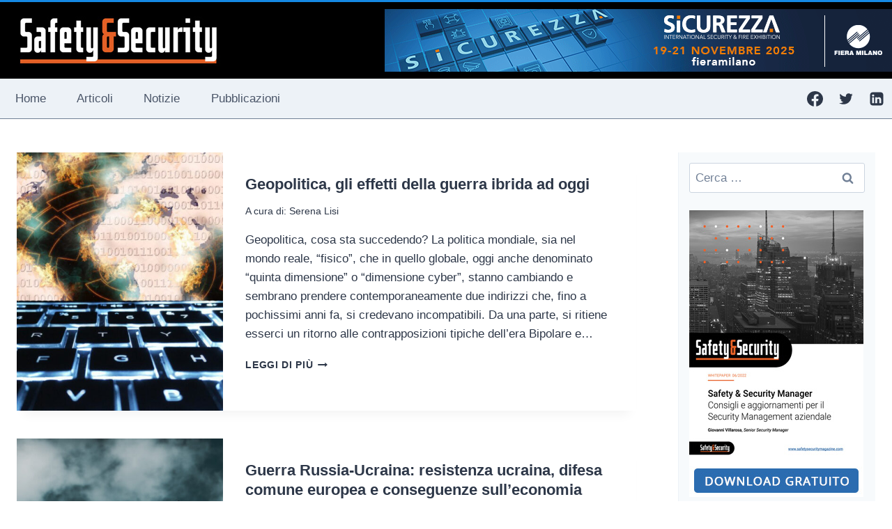

--- FILE ---
content_type: text/html; charset=UTF-8
request_url: https://www.safetysecuritymagazine.com/tag/geopolitica/
body_size: 20670
content:
<!doctype html> 
<html lang="it-IT" class="no-js" itemtype="https://schema.org/Blog" itemscope> 
<head>
<meta charset="UTF-8">
<link rel="preload" href="https://www.safetysecuritymagazine.com/wp-content/cache/fvm/min/1768464212-cssab6a00c92989fe5d204c96a1cd21fa629beb03a418c6a63002d9cf650969c.css" as="style" media="all" /> 
<link rel="preload" href="https://www.safetysecuritymagazine.com/wp-content/cache/fvm/min/1768464212-css6bc6d63dbaf66ee3b5ef47626f261530894c5a1e7dd2a6a919068eab632c0.css" as="style" media="all" /> 
<link rel="preload" href="https://www.safetysecuritymagazine.com/wp-content/cache/fvm/min/1768464212-cssb3f2f6c9ca7126e8152b11670806042241c7e7f0fc78de9658f2f24e817ed.css" as="style" media="all" /> 
<link rel="preload" href="https://www.safetysecuritymagazine.com/wp-content/cache/fvm/min/1768464212-css9b40952abeeed3c0ea6eedd4fd9e40b92a4200e3df7faaaec4c303bcf0c5e.css" as="style" media="all" /> 
<link rel="preload" href="https://www.safetysecuritymagazine.com/wp-content/cache/fvm/min/1768464212-cssb2787e2da4c070e6ee91ead1a27c94493170f9f661dc32e6b0005ef5ffbbc.css" as="style" media="all" /> 
<link rel="preload" href="https://www.safetysecuritymagazine.com/wp-content/cache/fvm/min/1768464212-css59aa6d998b68ebac2ea5158c4190e4d6f15776fbb936595493f598e9a8066.css" as="style" media="all" /> 
<link rel="preload" href="https://www.safetysecuritymagazine.com/wp-content/cache/fvm/min/1768464212-css364e44c00f9404d3aaf8e06e7855b1da513b13c0f3a04bfb79a502f0968bf.css" as="style" media="all" /> 
<link rel="preload" href="https://www.safetysecuritymagazine.com/wp-content/cache/fvm/min/1768464212-css25fc18db29339d70554e44c18724641bbef497aef8f674fb199f94a8f8329.css" as="style" media="all" /> 
<link rel="preload" href="https://www.safetysecuritymagazine.com/wp-content/cache/fvm/min/1768464212-css64b98d8ad3c6d32a119aa2191d8a13a08e0af8a6274cc898daebb52eb8674.css" as="style" media="all" /> 
<link rel="preload" href="https://www.safetysecuritymagazine.com/wp-content/cache/fvm/min/1768464212-css3a718fdfeccef9eb17755f7ce933da3b250b589ad9cbf7a438aa10578b13c.css" as="style" media="all" /> 
<link rel="preload" href="https://www.safetysecuritymagazine.com/wp-content/cache/fvm/min/1768464212-css2ddb9939f2f8f24f40cca439780c9e6db4eba8d994ac5466a191966ff3f3c.css" as="style" media="all" /> 
<link rel="preload" href="https://www.safetysecuritymagazine.com/wp-content/cache/fvm/min/1768464212-cssd5374cdcae5724521acfc2b287a6eca49fdb7e08cee5fc5e7445974173f82.css" as="style" media="all" /> 
<link rel="preload" href="https://www.safetysecuritymagazine.com/wp-content/cache/fvm/min/1768464212-cssb3e2991c1966e582ba2a001ea11019885255b65e95a49d2111d3e6266c2b6.css" as="style" media="all" />
<script data-cfasync="false">if(navigator.userAgent.match(/MSIE|Internet Explorer/i)||navigator.userAgent.match(/Trident\/7\..*?rv:11/i)){var href=document.location.href;if(!href.match(/[?&]iebrowser/)){if(href.indexOf("?")==-1){if(href.indexOf("#")==-1){document.location.href=href+"?iebrowser=1"}else{document.location.href=href.replace("#","?iebrowser=1#")}}else{if(href.indexOf("#")==-1){document.location.href=href+"&iebrowser=1"}else{document.location.href=href.replace("#","&iebrowser=1#")}}}}</script>
<script data-cfasync="false">class FVMLoader{constructor(e){this.triggerEvents=e,this.eventOptions={passive:!0},this.userEventListener=this.triggerListener.bind(this),this.delayedScripts={normal:[],async:[],defer:[]},this.allJQueries=[]}_addUserInteractionListener(e){this.triggerEvents.forEach(t=>window.addEventListener(t,e.userEventListener,e.eventOptions))}_removeUserInteractionListener(e){this.triggerEvents.forEach(t=>window.removeEventListener(t,e.userEventListener,e.eventOptions))}triggerListener(){this._removeUserInteractionListener(this),"loading"===document.readyState?document.addEventListener("DOMContentLoaded",this._loadEverythingNow.bind(this)):this._loadEverythingNow()}async _loadEverythingNow(){this._runAllDelayedCSS(),this._delayEventListeners(),this._delayJQueryReady(this),this._handleDocumentWrite(),this._registerAllDelayedScripts(),await this._loadScriptsFromList(this.delayedScripts.normal),await this._loadScriptsFromList(this.delayedScripts.defer),await this._loadScriptsFromList(this.delayedScripts.async),await this._triggerDOMContentLoaded(),await this._triggerWindowLoad(),window.dispatchEvent(new Event("wpr-allScriptsLoaded"))}_registerAllDelayedScripts(){document.querySelectorAll("script[type=fvmdelay]").forEach(e=>{e.hasAttribute("src")?e.hasAttribute("async")&&!1!==e.async?this.delayedScripts.async.push(e):e.hasAttribute("defer")&&!1!==e.defer||"module"===e.getAttribute("data-type")?this.delayedScripts.defer.push(e):this.delayedScripts.normal.push(e):this.delayedScripts.normal.push(e)})}_runAllDelayedCSS(){document.querySelectorAll("link[rel=fvmdelay]").forEach(e=>{e.setAttribute("rel","stylesheet")})}async _transformScript(e){return await this._requestAnimFrame(),new Promise(t=>{const n=document.createElement("script");let r;[...e.attributes].forEach(e=>{let t=e.nodeName;"type"!==t&&("data-type"===t&&(t="type",r=e.nodeValue),n.setAttribute(t,e.nodeValue))}),e.hasAttribute("src")?(n.addEventListener("load",t),n.addEventListener("error",t)):(n.text=e.text,t()),e.parentNode.replaceChild(n,e)})}async _loadScriptsFromList(e){const t=e.shift();return t?(await this._transformScript(t),this._loadScriptsFromList(e)):Promise.resolve()}_delayEventListeners(){let e={};function t(t,n){!function(t){function n(n){return e[t].eventsToRewrite.indexOf(n)>=0?"wpr-"+n:n}e[t]||(e[t]={originalFunctions:{add:t.addEventListener,remove:t.removeEventListener},eventsToRewrite:[]},t.addEventListener=function(){arguments[0]=n(arguments[0]),e[t].originalFunctions.add.apply(t,arguments)},t.removeEventListener=function(){arguments[0]=n(arguments[0]),e[t].originalFunctions.remove.apply(t,arguments)})}(t),e[t].eventsToRewrite.push(n)}function n(e,t){let n=e[t];Object.defineProperty(e,t,{get:()=>n||function(){},set(r){e["wpr"+t]=n=r}})}t(document,"DOMContentLoaded"),t(window,"DOMContentLoaded"),t(window,"load"),t(window,"pageshow"),t(document,"readystatechange"),n(document,"onreadystatechange"),n(window,"onload"),n(window,"onpageshow")}_delayJQueryReady(e){let t=window.jQuery;Object.defineProperty(window,"jQuery",{get:()=>t,set(n){if(n&&n.fn&&!e.allJQueries.includes(n)){n.fn.ready=n.fn.init.prototype.ready=function(t){e.domReadyFired?t.bind(document)(n):document.addEventListener("DOMContentLoaded2",()=>t.bind(document)(n))};const t=n.fn.on;n.fn.on=n.fn.init.prototype.on=function(){if(this[0]===window){function e(e){return e.split(" ").map(e=>"load"===e||0===e.indexOf("load.")?"wpr-jquery-load":e).join(" ")}"string"==typeof arguments[0]||arguments[0]instanceof String?arguments[0]=e(arguments[0]):"object"==typeof arguments[0]&&Object.keys(arguments[0]).forEach(t=>{delete Object.assign(arguments[0],{[e(t)]:arguments[0][t]})[t]})}return t.apply(this,arguments),this},e.allJQueries.push(n)}t=n}})}async _triggerDOMContentLoaded(){this.domReadyFired=!0,await this._requestAnimFrame(),document.dispatchEvent(new Event("DOMContentLoaded2")),await this._requestAnimFrame(),window.dispatchEvent(new Event("DOMContentLoaded2")),await this._requestAnimFrame(),document.dispatchEvent(new Event("wpr-readystatechange")),await this._requestAnimFrame(),document.wpronreadystatechange&&document.wpronreadystatechange()}async _triggerWindowLoad(){await this._requestAnimFrame(),window.dispatchEvent(new Event("wpr-load")),await this._requestAnimFrame(),window.wpronload&&window.wpronload(),await this._requestAnimFrame(),this.allJQueries.forEach(e=>e(window).trigger("wpr-jquery-load")),window.dispatchEvent(new Event("wpr-pageshow")),await this._requestAnimFrame(),window.wpronpageshow&&window.wpronpageshow()}_handleDocumentWrite(){const e=new Map;document.write=document.writeln=function(t){const n=document.currentScript,r=document.createRange(),i=n.parentElement;let a=e.get(n);void 0===a&&(a=n.nextSibling,e.set(n,a));const s=document.createDocumentFragment();r.setStart(s,0),s.appendChild(r.createContextualFragment(t)),i.insertBefore(s,a)}}async _requestAnimFrame(){return new Promise(e=>requestAnimationFrame(e))}static run(){const e=new FVMLoader(["keydown","mousemove","touchmove","touchstart","touchend","wheel"]);e._addUserInteractionListener(e)}}FVMLoader.run();</script>
<meta name="viewport" content="width=device-width, initial-scale=1, minimum-scale=1">
<meta name='robots' content='index, follow, max-image-preview:large, max-snippet:-1, max-video-preview:-1' /><title>geopolitica Archivi - Safety &amp; Security Magazine</title>
<link rel="canonical" href="https://www.safetysecuritymagazine.com/tag/geopolitica/" />
<meta property="og:locale" content="it_IT" />
<meta property="og:type" content="article" />
<meta property="og:title" content="geopolitica Archivi - Safety &amp; Security Magazine" />
<meta property="og:url" content="https://www.safetysecuritymagazine.com/tag/geopolitica/" />
<meta property="og:site_name" content="Safety &amp; Security Magazine" />
<meta property="og:image" content="https://www.safetysecuritymagazine.com/wp-content/uploads/safety-security-magazine.jpg" />
<meta property="og:image:width" content="1200" />
<meta property="og:image:height" content="630" />
<meta property="og:image:type" content="image/jpeg" />
<meta name="twitter:card" content="summary_large_image" />
<meta name="twitter:site" content="@SafetySecMag" />
<script type="application/ld+json" class="yoast-schema-graph">{"@context":"https://schema.org","@graph":[{"@type":"CollectionPage","@id":"https://www.safetysecuritymagazine.com/tag/geopolitica/","url":"https://www.safetysecuritymagazine.com/tag/geopolitica/","name":"geopolitica Archivi - Safety &amp; Security Magazine","isPartOf":{"@id":"https://www.safetysecuritymagazine.com/#website"},"primaryImageOfPage":{"@id":"https://www.safetysecuritymagazine.com/tag/geopolitica/#primaryimage"},"image":{"@id":"https://www.safetysecuritymagazine.com/tag/geopolitica/#primaryimage"},"thumbnailUrl":"https://www.safetysecuritymagazine.com/wp-content/uploads/guerra-ibrida-russia-ucraina.jpg","breadcrumb":{"@id":"https://www.safetysecuritymagazine.com/tag/geopolitica/#breadcrumb"},"inLanguage":"it-IT"},{"@type":"ImageObject","inLanguage":"it-IT","@id":"https://www.safetysecuritymagazine.com/tag/geopolitica/#primaryimage","url":"https://www.safetysecuritymagazine.com/wp-content/uploads/guerra-ibrida-russia-ucraina.jpg","contentUrl":"https://www.safetysecuritymagazine.com/wp-content/uploads/guerra-ibrida-russia-ucraina.jpg","width":960,"height":750},{"@type":"BreadcrumbList","@id":"https://www.safetysecuritymagazine.com/tag/geopolitica/#breadcrumb","itemListElement":[{"@type":"ListItem","position":1,"name":"Home","item":"https://www.safetysecuritymagazine.com/"},{"@type":"ListItem","position":2,"name":"geopolitica"}]},{"@type":"WebSite","@id":"https://www.safetysecuritymagazine.com/#website","url":"https://www.safetysecuritymagazine.com/","name":"Safety &amp; Security Magazine","description":"Safety &amp; Security - Informazioni e Indicazioni Pratiche per la Sicurezza Fisica e Logica","publisher":{"@id":"https://www.safetysecuritymagazine.com/#organization"},"potentialAction":[{"@type":"SearchAction","target":{"@type":"EntryPoint","urlTemplate":"https://www.safetysecuritymagazine.com/?s={search_term_string}"},"query-input":{"@type":"PropertyValueSpecification","valueRequired":true,"valueName":"search_term_string"}}],"inLanguage":"it-IT"},{"@type":"Organization","@id":"https://www.safetysecuritymagazine.com/#organization","name":"Safety & Security Magazine","url":"https://www.safetysecuritymagazine.com/","logo":{"@type":"ImageObject","inLanguage":"it-IT","@id":"https://www.safetysecuritymagazine.com/#/schema/logo/image/","url":"https://www.safetysecuritymagazine.com/wp-content/uploads/header-newsletter-safety.jpg","contentUrl":"https://www.safetysecuritymagazine.com/wp-content/uploads/header-newsletter-safety.jpg","width":600,"height":213,"caption":"Safety & Security Magazine"},"image":{"@id":"https://www.safetysecuritymagazine.com/#/schema/logo/image/"},"sameAs":["https://www.facebook.com/SafetySecMagazine/","https://x.com/SafetySecMag","https://www.linkedin.com/company/safety-security-magazine/"]}]}</script>
<link rel="alternate" type="application/rss+xml" title="Safety &amp; Security Magazine &raquo; Feed" href="https://www.safetysecuritymagazine.com/feed/" />
<link rel="alternate" type="application/rss+xml" title="Safety &amp; Security Magazine &raquo; Feed dei commenti" href="https://www.safetysecuritymagazine.com/comments/feed/" />
<link rel="alternate" type="application/rss+xml" title="Safety &amp; Security Magazine &raquo; geopolitica Feed del tag" href="https://www.safetysecuritymagazine.com/tag/geopolitica/feed/" /> 
<script>document.documentElement.classList.remove( 'no-js' );</script>
<style id='wp-img-auto-sizes-contain-inline-css' media="all">img:is([sizes=auto i],[sizes^="auto," i]){contain-intrinsic-size:3000px 1500px}</style> 
<link rel='stylesheet' id='plugin_name-admin-ui-css-css' href='https://www.safetysecuritymagazine.com/wp-content/cache/fvm/min/1768464212-cssab6a00c92989fe5d204c96a1cd21fa629beb03a418c6a63002d9cf650969c.css' media='all' /> 
<link rel='stylesheet' id='tooltipster-css-css' href='https://www.safetysecuritymagazine.com/wp-content/cache/fvm/min/1768464212-css6bc6d63dbaf66ee3b5ef47626f261530894c5a1e7dd2a6a919068eab632c0.css' media='all' /> 
<link rel='stylesheet' id='tooltipster-css-theme-css' href='https://www.safetysecuritymagazine.com/wp-content/cache/fvm/min/1768464212-cssb3f2f6c9ca7126e8152b11670806042241c7e7f0fc78de9658f2f24e817ed.css' media='all' /> 
<link rel='stylesheet' id='material-design-css-css' href='https://www.safetysecuritymagazine.com/wp-content/cache/fvm/min/1768464212-css9b40952abeeed3c0ea6eedd4fd9e40b92a4200e3df7faaaec4c303bcf0c5e.css' media='all' /> 
<link rel='stylesheet' id='jquery-intl-phone-input-css-css' href='https://www.safetysecuritymagazine.com/wp-content/cache/fvm/min/1768464212-cssb2787e2da4c070e6ee91ead1a27c94493170f9f661dc32e6b0005ef5ffbbc.css' media='all' /> 
<style id='wp-block-library-inline-css' media="all">:root{--wp-block-synced-color:#7a00df;--wp-block-synced-color--rgb:122,0,223;--wp-bound-block-color:var(--wp-block-synced-color);--wp-editor-canvas-background:#ddd;--wp-admin-theme-color:#007cba;--wp-admin-theme-color--rgb:0,124,186;--wp-admin-theme-color-darker-10:#006ba1;--wp-admin-theme-color-darker-10--rgb:0,107,160.5;--wp-admin-theme-color-darker-20:#005a87;--wp-admin-theme-color-darker-20--rgb:0,90,135;--wp-admin-border-width-focus:2px}@media (min-resolution:192dpi){:root{--wp-admin-border-width-focus:1.5px}}.wp-element-button{cursor:pointer}:root .has-very-light-gray-background-color{background-color:#eee}:root .has-very-dark-gray-background-color{background-color:#313131}:root .has-very-light-gray-color{color:#eee}:root .has-very-dark-gray-color{color:#313131}:root .has-vivid-green-cyan-to-vivid-cyan-blue-gradient-background{background:linear-gradient(135deg,#00d084,#0693e3)}:root .has-purple-crush-gradient-background{background:linear-gradient(135deg,#34e2e4,#4721fb 50%,#ab1dfe)}:root .has-hazy-dawn-gradient-background{background:linear-gradient(135deg,#faaca8,#dad0ec)}:root .has-subdued-olive-gradient-background{background:linear-gradient(135deg,#fafae1,#67a671)}:root .has-atomic-cream-gradient-background{background:linear-gradient(135deg,#fdd79a,#004a59)}:root .has-nightshade-gradient-background{background:linear-gradient(135deg,#330968,#31cdcf)}:root .has-midnight-gradient-background{background:linear-gradient(135deg,#020381,#2874fc)}:root{--wp--preset--font-size--normal:16px;--wp--preset--font-size--huge:42px}.has-regular-font-size{font-size:1em}.has-larger-font-size{font-size:2.625em}.has-normal-font-size{font-size:var(--wp--preset--font-size--normal)}.has-huge-font-size{font-size:var(--wp--preset--font-size--huge)}.has-text-align-center{text-align:center}.has-text-align-left{text-align:left}.has-text-align-right{text-align:right}.has-fit-text{white-space:nowrap!important}#end-resizable-editor-section{display:none}.aligncenter{clear:both}.items-justified-left{justify-content:flex-start}.items-justified-center{justify-content:center}.items-justified-right{justify-content:flex-end}.items-justified-space-between{justify-content:space-between}.screen-reader-text{border:0;clip-path:inset(50%);height:1px;margin:-1px;overflow:hidden;padding:0;position:absolute;width:1px;word-wrap:normal!important}.screen-reader-text:focus{background-color:#ddd;clip-path:none;color:#444;display:block;font-size:1em;height:auto;left:5px;line-height:normal;padding:15px 23px 14px;text-decoration:none;top:5px;width:auto;z-index:100000}html :where(.has-border-color){border-style:solid}html :where([style*=border-top-color]){border-top-style:solid}html :where([style*=border-right-color]){border-right-style:solid}html :where([style*=border-bottom-color]){border-bottom-style:solid}html :where([style*=border-left-color]){border-left-style:solid}html :where([style*=border-width]){border-style:solid}html :where([style*=border-top-width]){border-top-style:solid}html :where([style*=border-right-width]){border-right-style:solid}html :where([style*=border-bottom-width]){border-bottom-style:solid}html :where([style*=border-left-width]){border-left-style:solid}html :where(img[class*=wp-image-]){height:auto;max-width:100%}:where(figure){margin:0 0 1em}html :where(.is-position-sticky){--wp-admin--admin-bar--position-offset:var(--wp-admin--admin-bar--height,0px)}@media screen and (max-width:600px){html :where(.is-position-sticky){--wp-admin--admin-bar--position-offset:0px}}</style>
<style id='global-styles-inline-css' media="all">:root{--wp--preset--aspect-ratio--square:1;--wp--preset--aspect-ratio--4-3:4/3;--wp--preset--aspect-ratio--3-4:3/4;--wp--preset--aspect-ratio--3-2:3/2;--wp--preset--aspect-ratio--2-3:2/3;--wp--preset--aspect-ratio--16-9:16/9;--wp--preset--aspect-ratio--9-16:9/16;--wp--preset--color--black:#000000;--wp--preset--color--cyan-bluish-gray:#abb8c3;--wp--preset--color--white:#ffffff;--wp--preset--color--pale-pink:#f78da7;--wp--preset--color--vivid-red:#cf2e2e;--wp--preset--color--luminous-vivid-orange:#ff6900;--wp--preset--color--luminous-vivid-amber:#fcb900;--wp--preset--color--light-green-cyan:#7bdcb5;--wp--preset--color--vivid-green-cyan:#00d084;--wp--preset--color--pale-cyan-blue:#8ed1fc;--wp--preset--color--vivid-cyan-blue:#0693e3;--wp--preset--color--vivid-purple:#9b51e0;--wp--preset--color--theme-palette-1:var(--global-palette1);--wp--preset--color--theme-palette-2:var(--global-palette2);--wp--preset--color--theme-palette-3:var(--global-palette3);--wp--preset--color--theme-palette-4:var(--global-palette4);--wp--preset--color--theme-palette-5:var(--global-palette5);--wp--preset--color--theme-palette-6:var(--global-palette6);--wp--preset--color--theme-palette-7:var(--global-palette7);--wp--preset--color--theme-palette-8:var(--global-palette8);--wp--preset--color--theme-palette-9:var(--global-palette9);--wp--preset--color--theme-palette-10:var(--global-palette10);--wp--preset--color--theme-palette-11:var(--global-palette11);--wp--preset--color--theme-palette-12:var(--global-palette12);--wp--preset--color--theme-palette-13:var(--global-palette13);--wp--preset--color--theme-palette-14:var(--global-palette14);--wp--preset--color--theme-palette-15:var(--global-palette15);--wp--preset--gradient--vivid-cyan-blue-to-vivid-purple:linear-gradient(135deg,rgb(6,147,227) 0%,rgb(155,81,224) 100%);--wp--preset--gradient--light-green-cyan-to-vivid-green-cyan:linear-gradient(135deg,rgb(122,220,180) 0%,rgb(0,208,130) 100%);--wp--preset--gradient--luminous-vivid-amber-to-luminous-vivid-orange:linear-gradient(135deg,rgb(252,185,0) 0%,rgb(255,105,0) 100%);--wp--preset--gradient--luminous-vivid-orange-to-vivid-red:linear-gradient(135deg,rgb(255,105,0) 0%,rgb(207,46,46) 100%);--wp--preset--gradient--very-light-gray-to-cyan-bluish-gray:linear-gradient(135deg,rgb(238,238,238) 0%,rgb(169,184,195) 100%);--wp--preset--gradient--cool-to-warm-spectrum:linear-gradient(135deg,rgb(74,234,220) 0%,rgb(151,120,209) 20%,rgb(207,42,186) 40%,rgb(238,44,130) 60%,rgb(251,105,98) 80%,rgb(254,248,76) 100%);--wp--preset--gradient--blush-light-purple:linear-gradient(135deg,rgb(255,206,236) 0%,rgb(152,150,240) 100%);--wp--preset--gradient--blush-bordeaux:linear-gradient(135deg,rgb(254,205,165) 0%,rgb(254,45,45) 50%,rgb(107,0,62) 100%);--wp--preset--gradient--luminous-dusk:linear-gradient(135deg,rgb(255,203,112) 0%,rgb(199,81,192) 50%,rgb(65,88,208) 100%);--wp--preset--gradient--pale-ocean:linear-gradient(135deg,rgb(255,245,203) 0%,rgb(182,227,212) 50%,rgb(51,167,181) 100%);--wp--preset--gradient--electric-grass:linear-gradient(135deg,rgb(202,248,128) 0%,rgb(113,206,126) 100%);--wp--preset--gradient--midnight:linear-gradient(135deg,rgb(2,3,129) 0%,rgb(40,116,252) 100%);--wp--preset--font-size--small:var(--global-font-size-small);--wp--preset--font-size--medium:var(--global-font-size-medium);--wp--preset--font-size--large:var(--global-font-size-large);--wp--preset--font-size--x-large:42px;--wp--preset--font-size--larger:var(--global-font-size-larger);--wp--preset--font-size--xxlarge:var(--global-font-size-xxlarge);--wp--preset--spacing--20:0.44rem;--wp--preset--spacing--30:0.67rem;--wp--preset--spacing--40:1rem;--wp--preset--spacing--50:1.5rem;--wp--preset--spacing--60:2.25rem;--wp--preset--spacing--70:3.38rem;--wp--preset--spacing--80:5.06rem;--wp--preset--shadow--natural:6px 6px 9px rgba(0, 0, 0, 0.2);--wp--preset--shadow--deep:12px 12px 50px rgba(0, 0, 0, 0.4);--wp--preset--shadow--sharp:6px 6px 0px rgba(0, 0, 0, 0.2);--wp--preset--shadow--outlined:6px 6px 0px -3px rgb(255, 255, 255), 6px 6px rgb(0, 0, 0);--wp--preset--shadow--crisp:6px 6px 0px rgb(0, 0, 0)}:where(.is-layout-flex){gap:.5em}:where(.is-layout-grid){gap:.5em}body .is-layout-flex{display:flex}.is-layout-flex{flex-wrap:wrap;align-items:center}.is-layout-flex>:is(*,div){margin:0}body .is-layout-grid{display:grid}.is-layout-grid>:is(*,div){margin:0}:where(.wp-block-columns.is-layout-flex){gap:2em}:where(.wp-block-columns.is-layout-grid){gap:2em}:where(.wp-block-post-template.is-layout-flex){gap:1.25em}:where(.wp-block-post-template.is-layout-grid){gap:1.25em}.has-black-color{color:var(--wp--preset--color--black)!important}.has-cyan-bluish-gray-color{color:var(--wp--preset--color--cyan-bluish-gray)!important}.has-white-color{color:var(--wp--preset--color--white)!important}.has-pale-pink-color{color:var(--wp--preset--color--pale-pink)!important}.has-vivid-red-color{color:var(--wp--preset--color--vivid-red)!important}.has-luminous-vivid-orange-color{color:var(--wp--preset--color--luminous-vivid-orange)!important}.has-luminous-vivid-amber-color{color:var(--wp--preset--color--luminous-vivid-amber)!important}.has-light-green-cyan-color{color:var(--wp--preset--color--light-green-cyan)!important}.has-vivid-green-cyan-color{color:var(--wp--preset--color--vivid-green-cyan)!important}.has-pale-cyan-blue-color{color:var(--wp--preset--color--pale-cyan-blue)!important}.has-vivid-cyan-blue-color{color:var(--wp--preset--color--vivid-cyan-blue)!important}.has-vivid-purple-color{color:var(--wp--preset--color--vivid-purple)!important}.has-black-background-color{background-color:var(--wp--preset--color--black)!important}.has-cyan-bluish-gray-background-color{background-color:var(--wp--preset--color--cyan-bluish-gray)!important}.has-white-background-color{background-color:var(--wp--preset--color--white)!important}.has-pale-pink-background-color{background-color:var(--wp--preset--color--pale-pink)!important}.has-vivid-red-background-color{background-color:var(--wp--preset--color--vivid-red)!important}.has-luminous-vivid-orange-background-color{background-color:var(--wp--preset--color--luminous-vivid-orange)!important}.has-luminous-vivid-amber-background-color{background-color:var(--wp--preset--color--luminous-vivid-amber)!important}.has-light-green-cyan-background-color{background-color:var(--wp--preset--color--light-green-cyan)!important}.has-vivid-green-cyan-background-color{background-color:var(--wp--preset--color--vivid-green-cyan)!important}.has-pale-cyan-blue-background-color{background-color:var(--wp--preset--color--pale-cyan-blue)!important}.has-vivid-cyan-blue-background-color{background-color:var(--wp--preset--color--vivid-cyan-blue)!important}.has-vivid-purple-background-color{background-color:var(--wp--preset--color--vivid-purple)!important}.has-black-border-color{border-color:var(--wp--preset--color--black)!important}.has-cyan-bluish-gray-border-color{border-color:var(--wp--preset--color--cyan-bluish-gray)!important}.has-white-border-color{border-color:var(--wp--preset--color--white)!important}.has-pale-pink-border-color{border-color:var(--wp--preset--color--pale-pink)!important}.has-vivid-red-border-color{border-color:var(--wp--preset--color--vivid-red)!important}.has-luminous-vivid-orange-border-color{border-color:var(--wp--preset--color--luminous-vivid-orange)!important}.has-luminous-vivid-amber-border-color{border-color:var(--wp--preset--color--luminous-vivid-amber)!important}.has-light-green-cyan-border-color{border-color:var(--wp--preset--color--light-green-cyan)!important}.has-vivid-green-cyan-border-color{border-color:var(--wp--preset--color--vivid-green-cyan)!important}.has-pale-cyan-blue-border-color{border-color:var(--wp--preset--color--pale-cyan-blue)!important}.has-vivid-cyan-blue-border-color{border-color:var(--wp--preset--color--vivid-cyan-blue)!important}.has-vivid-purple-border-color{border-color:var(--wp--preset--color--vivid-purple)!important}.has-vivid-cyan-blue-to-vivid-purple-gradient-background{background:var(--wp--preset--gradient--vivid-cyan-blue-to-vivid-purple)!important}.has-light-green-cyan-to-vivid-green-cyan-gradient-background{background:var(--wp--preset--gradient--light-green-cyan-to-vivid-green-cyan)!important}.has-luminous-vivid-amber-to-luminous-vivid-orange-gradient-background{background:var(--wp--preset--gradient--luminous-vivid-amber-to-luminous-vivid-orange)!important}.has-luminous-vivid-orange-to-vivid-red-gradient-background{background:var(--wp--preset--gradient--luminous-vivid-orange-to-vivid-red)!important}.has-very-light-gray-to-cyan-bluish-gray-gradient-background{background:var(--wp--preset--gradient--very-light-gray-to-cyan-bluish-gray)!important}.has-cool-to-warm-spectrum-gradient-background{background:var(--wp--preset--gradient--cool-to-warm-spectrum)!important}.has-blush-light-purple-gradient-background{background:var(--wp--preset--gradient--blush-light-purple)!important}.has-blush-bordeaux-gradient-background{background:var(--wp--preset--gradient--blush-bordeaux)!important}.has-luminous-dusk-gradient-background{background:var(--wp--preset--gradient--luminous-dusk)!important}.has-pale-ocean-gradient-background{background:var(--wp--preset--gradient--pale-ocean)!important}.has-electric-grass-gradient-background{background:var(--wp--preset--gradient--electric-grass)!important}.has-midnight-gradient-background{background:var(--wp--preset--gradient--midnight)!important}.has-small-font-size{font-size:var(--wp--preset--font-size--small)!important}.has-medium-font-size{font-size:var(--wp--preset--font-size--medium)!important}.has-large-font-size{font-size:var(--wp--preset--font-size--large)!important}.has-x-large-font-size{font-size:var(--wp--preset--font-size--x-large)!important}</style> 
<style id='classic-theme-styles-inline-css' media="all">/*! This file is auto-generated */ .wp-block-button__link{color:#fff;background-color:#32373c;border-radius:9999px;box-shadow:none;text-decoration:none;padding:calc(.667em + 2px) calc(1.333em + 2px);font-size:1.125em}.wp-block-file__button{background:#32373c;color:#fff;text-decoration:none}</style> 
<link rel='stylesheet' id='kadence-global-css' href='https://www.safetysecuritymagazine.com/wp-content/cache/fvm/min/1768464212-css59aa6d998b68ebac2ea5158c4190e4d6f15776fbb936595493f598e9a8066.css' media='all' /> 
<style id='kadence-global-inline-css' media="all">:root{--global-palette1:#2B6CB0;--global-palette2:#215387;--global-palette3:#1A202C;--global-palette4:#2D3748;--global-palette5:#4A5568;--global-palette6:#718096;--global-palette7:#EDF2F7;--global-palette8:#F7FAFC;--global-palette9:#ffffff;--global-palette10:oklch(from var(--global-palette1) calc(l + 0.10 * (1 - l)) calc(c * 1.00) calc(h + 180) / 100%);--global-palette11:#13612e;--global-palette12:#1159af;--global-palette13:#b82105;--global-palette14:#f7630c;--global-palette15:#f5a524;--global-palette9rgb:255, 255, 255;--global-palette-highlight:var(--global-palette1);--global-palette-highlight-alt:var(--global-palette2);--global-palette-highlight-alt2:var(--global-palette9);--global-palette-btn-bg:var(--global-palette1);--global-palette-btn-bg-hover:var(--global-palette2);--global-palette-btn:var(--global-palette9);--global-palette-btn-hover:var(--global-palette9);--global-palette-btn-sec-bg:var(--global-palette7);--global-palette-btn-sec-bg-hover:var(--global-palette2);--global-palette-btn-sec:var(--global-palette3);--global-palette-btn-sec-hover:var(--global-palette9);--global-body-font-family:-apple-system,BlinkMacSystemFont,"Segoe UI",Roboto,Oxygen-Sans,Ubuntu,Cantarell,"Helvetica Neue",sans-serif, "Apple Color Emoji", "Segoe UI Emoji", "Segoe UI Symbol";--global-heading-font-family:inherit;--global-primary-nav-font-family:inherit;--global-fallback-font:sans-serif;--global-display-fallback-font:sans-serif;--global-content-width:1290px;--global-content-wide-width:calc(1290px + 230px);--global-content-narrow-width:842px;--global-content-edge-padding:1.5rem;--global-content-boxed-padding:2rem;--global-calc-content-width:calc(1290px - var(--global-content-edge-padding) - var(--global-content-edge-padding) );--wp--style--global--content-size:var(--global-calc-content-width)}.wp-site-blocks{--global-vw:calc( 100vw - ( 0.5 * var(--scrollbar-offset)))}body{background:var(--global-palette9)}body,input,select,optgroup,textarea{font-weight:400;font-size:17px;line-height:1.6;font-family:var(--global-body-font-family);color:var(--global-palette4)}.content-bg,body.content-style-unboxed .site{background:var(--global-palette9)}h1,h2,h3,h4,h5,h6{font-family:var(--global-heading-font-family)}h1{font-weight:700;font-size:32px;line-height:1.5;color:var(--global-palette3)}h2{font-weight:700;font-size:28px;line-height:1.5;color:var(--global-palette3)}h3{font-weight:700;font-size:24px;line-height:1.5;color:var(--global-palette3)}h4{font-weight:700;font-size:22px;line-height:1.5;color:var(--global-palette4)}h5{font-weight:700;font-size:20px;line-height:1.5;color:var(--global-palette4)}h6{font-weight:700;font-size:18px;line-height:1.5;color:var(--global-palette5)}.entry-hero .kadence-breadcrumbs{max-width:1290px}.site-container,.site-header-row-layout-contained,.site-footer-row-layout-contained,.entry-hero-layout-contained,.comments-area,.alignfull>.wp-block-cover__inner-container,.alignwide>.wp-block-cover__inner-container{max-width:var(--global-content-width)}.content-width-narrow .content-container.site-container,.content-width-narrow .hero-container.site-container{max-width:var(--global-content-narrow-width)}@media all and (min-width:1520px){.wp-site-blocks .content-container .alignwide{margin-left:-115px;margin-right:-115px;width:unset;max-width:unset}}@media all and (min-width:1102px){.content-width-narrow .wp-site-blocks .content-container .alignwide{margin-left:-130px;margin-right:-130px;width:unset;max-width:unset}}.content-style-boxed .wp-site-blocks .entry-content .alignwide{margin-left:calc(-1 * var( --global-content-boxed-padding ));margin-right:calc(-1 * var( --global-content-boxed-padding ))}.content-area{margin-top:3rem;margin-bottom:3rem}@media all and (max-width:1024px){.content-area{margin-top:3rem;margin-bottom:3rem}}@media all and (max-width:767px){.content-area{margin-top:2rem;margin-bottom:2rem}}@media all and (max-width:1024px){:root{--global-content-boxed-padding:2rem}}@media all and (max-width:767px){:root{--global-content-boxed-padding:1.5rem}}.entry-content-wrap{padding:2rem}@media all and (max-width:1024px){.entry-content-wrap{padding:2rem}}@media all and (max-width:767px){.entry-content-wrap{padding:1.5rem}}.entry.single-entry{box-shadow:0 15px 15px -10px rgba(0,0,0,.05);border-radius:0 0 0 0}.entry.loop-entry{box-shadow:0 15px 15px -10px rgba(0,0,0,.05)}.loop-entry .entry-content-wrap{padding:2rem}@media all and (max-width:1024px){.loop-entry .entry-content-wrap{padding:2rem}}@media all and (max-width:767px){.loop-entry .entry-content-wrap{padding:1.5rem}}.has-sidebar:not(.has-left-sidebar) .content-container{grid-template-columns:1fr 23%}.has-sidebar.has-left-sidebar .content-container{grid-template-columns:23% 1fr}.primary-sidebar.widget-area .widget{margin-bottom:1.5em;color:var(--global-palette4)}.primary-sidebar.widget-area .widget-title{font-weight:700;font-size:20px;line-height:1.5;color:var(--global-palette3)}.primary-sidebar.widget-area{background:var(--global-palette8);padding:15px 15px 15px 15px}.has-sidebar.has-left-sidebar:not(.rtl) .primary-sidebar.widget-area,.rtl.has-sidebar:not(.has-left-sidebar) .primary-sidebar.widget-area{border-right:1px solid var(--global-palette7)}.has-sidebar:not(.has-left-sidebar):not(.rtl) .primary-sidebar.widget-area,.rtl.has-sidebar.has-left-sidebar .primary-sidebar.widget-area{border-left:1px solid var(--global-palette7)}button,.button,.wp-block-button__link,input[type="button"],input[type="reset"],input[type="submit"],.fl-button,.elementor-button-wrapper .elementor-button,.wc-block-components-checkout-place-order-button,.wc-block-cart__submit{box-shadow:0 0 0 -7px rgba(0,0,0,0)}button:hover,button:focus,button:active,.button:hover,.button:focus,.button:active,.wp-block-button__link:hover,.wp-block-button__link:focus,.wp-block-button__link:active,input[type="button"]:hover,input[type="button"]:focus,input[type="button"]:active,input[type="reset"]:hover,input[type="reset"]:focus,input[type="reset"]:active,input[type="submit"]:hover,input[type="submit"]:focus,input[type="submit"]:active,.elementor-button-wrapper .elementor-button:hover,.elementor-button-wrapper .elementor-button:focus,.elementor-button-wrapper .elementor-button:active,.wc-block-cart__submit:hover{box-shadow:0 15px 25px -7px rgba(0,0,0,.1)}.kb-button.kb-btn-global-outline.kb-btn-global-inherit{padding-top:calc(px - 2px);padding-right:calc(px - 2px);padding-bottom:calc(px - 2px);padding-left:calc(px - 2px)}@media all and (min-width:1025px){.transparent-header .entry-hero .entry-hero-container-inner{padding-top:calc(80px + 0px)}}@media all and (max-width:1024px){.mobile-transparent-header .entry-hero .entry-hero-container-inner{padding-top:0}}@media all and (max-width:767px){.mobile-transparent-header .entry-hero .entry-hero-container-inner{padding-top:0}}#kt-scroll-up-reader,#kt-scroll-up{border-radius:0 0 0 0;bottom:30px;font-size:1.3em;padding:.4em .4em .4em .4em}#kt-scroll-up-reader.scroll-up-side-right,#kt-scroll-up.scroll-up-side-right{right:30px}#kt-scroll-up-reader.scroll-up-side-left,#kt-scroll-up.scroll-up-side-left{left:30px}.loop-entry.type-post h2.entry-title{font-style:normal;font-size:22px;line-height:1.3;color:var(--global-palette4)}body.social-brand-colors .social-show-brand-hover .social-link-facebook:not(.ignore-brand):not(.skip):not(.ignore):hover,body.social-brand-colors .social-show-brand-until .social-link-facebook:not(:hover):not(.skip):not(.ignore),body.social-brand-colors .social-show-brand-always .social-link-facebook:not(.ignore-brand):not(.skip):not(.ignore){background:#3b5998}body.social-brand-colors .social-show-brand-hover.social-style-outline .social-link-facebook:not(.ignore-brand):not(.skip):not(.ignore):hover,body.social-brand-colors .social-show-brand-until.social-style-outline .social-link-facebook:not(:hover):not(.skip):not(.ignore),body.social-brand-colors .social-show-brand-always.social-style-outline .social-link-facebook:not(.ignore-brand):not(.skip):not(.ignore){color:#3b5998}body.social-brand-colors .social-show-brand-hover .social-link-twitter:not(.ignore-brand):not(.skip):not(.ignore):hover,body.social-brand-colors .social-show-brand-until .social-link-twitter:not(:hover):not(.skip):not(.ignore),body.social-brand-colors .social-show-brand-always .social-link-twitter:not(.ignore-brand):not(.skip):not(.ignore){background:#1DA1F2}body.social-brand-colors .social-show-brand-hover.social-style-outline .social-link-twitter:not(.ignore-brand):not(.skip):not(.ignore):hover,body.social-brand-colors .social-show-brand-until.social-style-outline .social-link-twitter:not(:hover):not(.skip):not(.ignore),body.social-brand-colors .social-show-brand-always.social-style-outline .social-link-twitter:not(.ignore-brand):not(.skip):not(.ignore){color:#1DA1F2}body.social-brand-colors .social-show-brand-hover .social-link-linkedin:not(.ignore-brand):not(.skip):not(.ignore):hover,body.social-brand-colors .social-show-brand-until .social-link-linkedin:not(:hover):not(.skip):not(.ignore),body.social-brand-colors .social-show-brand-always .social-link-linkedin:not(.ignore-brand):not(.skip):not(.ignore){background:#4875B4}body.social-brand-colors .social-show-brand-hover.social-style-outline .social-link-linkedin:not(.ignore-brand):not(.skip):not(.ignore):hover,body.social-brand-colors .social-show-brand-until.social-style-outline .social-link-linkedin:not(:hover):not(.skip):not(.ignore),body.social-brand-colors .social-show-brand-always.social-style-outline .social-link-linkedin:not(.ignore-brand):not(.skip):not(.ignore){color:#4875B4}@media all and (max-width:1024px){.mobile-transparent-header #masthead{position:absolute;left:0;right:0;z-index:100}.kadence-scrollbar-fixer.mobile-transparent-header #masthead{right:var(--scrollbar-offset,0)}.mobile-transparent-header #masthead,.mobile-transparent-header .site-top-header-wrap .site-header-row-container-inner,.mobile-transparent-header .site-main-header-wrap .site-header-row-container-inner,.mobile-transparent-header .site-bottom-header-wrap .site-header-row-container-inner{background:transparent}.site-header-row-tablet-layout-fullwidth,.site-header-row-tablet-layout-standard{padding:0}}@media all and (min-width:1025px){.transparent-header #masthead{position:absolute;left:0;right:0;z-index:100}.transparent-header.kadence-scrollbar-fixer #masthead{right:var(--scrollbar-offset,0)}.transparent-header #masthead,.transparent-header .site-top-header-wrap .site-header-row-container-inner,.transparent-header .site-main-header-wrap .site-header-row-container-inner,.transparent-header .site-bottom-header-wrap .site-header-row-container-inner{background:transparent}}.site-branding a.brand img{max-width:300px}.site-branding a.brand img.svg-logo-image{width:300px}.site-branding{padding:0 0 0 20px}#masthead,#masthead .kadence-sticky-header.item-is-fixed:not(.item-at-start):not(.site-header-row-container):not(.site-main-header-wrap),#masthead .kadence-sticky-header.item-is-fixed:not(.item-at-start)>.site-header-row-container-inner{background:#fff}.site-main-header-wrap .site-header-row-container-inner{background:#000;border-top:3px solid #1589e4}.site-main-header-inner-wrap{min-height:80px}.site-main-header-wrap .site-header-row-container-inner>.site-container{padding:10px 0 10px 0}.site-bottom-header-wrap .site-header-row-container-inner{background:var(--global-palette7);border-bottom:1px solid var(--global-palette6)}.site-bottom-header-inner-wrap{min-height:0}.site-bottom-header-wrap .site-header-row-container-inner>.site-container{padding:5px 0 5px 0}.header-navigation[class*="header-navigation-style-underline"] .header-menu-container.primary-menu-container>ul>li>a:after{width:calc(100% - 2.6em)}.main-navigation .primary-menu-container>ul>li.menu-item>a{padding-left:calc(2.6em / 2);padding-right:calc(2.6em / 2);padding-top:.6em;padding-bottom:.6em;color:var(--global-palette5)}.main-navigation .primary-menu-container>ul>li.menu-item .dropdown-nav-special-toggle{right:calc(2.6em / 2)}.main-navigation .primary-menu-container>ul>li.menu-item>a:hover{color:var(--global-palette-highlight)}.main-navigation .primary-menu-container>ul>li.menu-item.current-menu-item>a{color:var(--global-palette3)}.header-navigation .header-menu-container ul ul.sub-menu,.header-navigation .header-menu-container ul ul.submenu{background:var(--global-palette6);box-shadow:0 2px 13px 0 rgba(0,0,0,.1)}.header-navigation .header-menu-container ul ul li.menu-item,.header-menu-container ul.menu>li.kadence-menu-mega-enabled>ul>li.menu-item>a{border-bottom:1px solid rgba(255,255,255,.1);border-radius:0 0 0 0}.header-navigation .header-menu-container ul ul li.menu-item>a{width:250px;padding-top:1em;padding-bottom:1em;color:var(--global-palette8);font-style:normal;font-size:16px;line-height:1.5}.header-navigation .header-menu-container ul ul li.menu-item>a:hover{color:var(--global-palette9);background:var(--global-palette4);border-radius:0 0 0 0}.header-navigation .header-menu-container ul ul li.menu-item.current-menu-item>a{color:var(--global-palette9);background:var(--global-palette4);border-radius:0 0 0 0}.mobile-toggle-open-container .menu-toggle-open,.mobile-toggle-open-container .menu-toggle-open:focus{color:var(--global-palette5);padding:.4em .6em .4em .6em;font-size:14px}.mobile-toggle-open-container .menu-toggle-open.menu-toggle-style-bordered{border:1px solid currentColor}.mobile-toggle-open-container .menu-toggle-open .menu-toggle-icon{font-size:20px}.mobile-toggle-open-container .menu-toggle-open:hover,.mobile-toggle-open-container .menu-toggle-open:focus-visible{color:var(--global-palette-highlight)}.mobile-navigation ul li{font-size:14px}.mobile-navigation ul li a{padding-top:1em;padding-bottom:1em}.mobile-navigation ul li>a,.mobile-navigation ul li.menu-item-has-children>.drawer-nav-drop-wrap{color:var(--global-palette8)}.mobile-navigation ul li.current-menu-item>a,.mobile-navigation ul li.current-menu-item.menu-item-has-children>.drawer-nav-drop-wrap{color:var(--global-palette-highlight)}.mobile-navigation ul li.menu-item-has-children .drawer-nav-drop-wrap,.mobile-navigation ul li:not(.menu-item-has-children) a{border-bottom:1px solid rgba(255,255,255,.1)}.mobile-navigation:not(.drawer-navigation-parent-toggle-true) ul li.menu-item-has-children .drawer-nav-drop-wrap button{border-left:1px solid rgba(255,255,255,.1)}#mobile-drawer .drawer-header .drawer-toggle{padding:.6em .15em .6em .15em;font-size:24px}.header-social-wrap .header-social-inner-wrap{font-size:1.3em;gap:.3em}.header-social-wrap .header-social-inner-wrap .social-button{border:2px none currentColor;border-radius:3px}#colophon{background:var(--global-palette3)}.site-middle-footer-wrap .site-footer-row-container-inner{font-style:normal;color:var(--global-palette8)}.site-middle-footer-inner-wrap{padding-top:30px;padding-bottom:30px;grid-column-gap:30px;grid-row-gap:30px}.site-middle-footer-inner-wrap .widget{margin-bottom:30px}.site-middle-footer-inner-wrap .widget-area .widget-title{font-style:normal;color:var(--global-palette8)}.site-middle-footer-inner-wrap .site-footer-section:not(:last-child):after{right:calc(-30px / 2)}.site-top-footer-wrap .site-footer-row-container-inner{background:#000}.site-top-footer-inner-wrap{padding-top:30px;padding-bottom:30px;grid-column-gap:30px;grid-row-gap:30px}.site-top-footer-inner-wrap .widget{margin-bottom:30px}.site-top-footer-inner-wrap .site-footer-section:not(:last-child):after{right:calc(-30px / 2)}.site-bottom-footer-wrap .site-footer-row-container-inner{font-style:normal;color:var(--global-palette6)}.site-bottom-footer-inner-wrap{padding-top:30px;padding-bottom:30px;grid-column-gap:30px}.site-bottom-footer-inner-wrap .widget{margin-bottom:30px}.site-bottom-footer-inner-wrap .site-footer-section:not(:last-child):after{right:calc(-30px / 2)}#colophon .footer-html{font-style:normal;color:#a6afbd}</style> 
<link rel='stylesheet' id='kadence-header-css' href='https://www.safetysecuritymagazine.com/wp-content/cache/fvm/min/1768464212-css364e44c00f9404d3aaf8e06e7855b1da513b13c0f3a04bfb79a502f0968bf.css' media='all' /> 
<link rel='stylesheet' id='kadence-content-css' href='https://www.safetysecuritymagazine.com/wp-content/cache/fvm/min/1768464212-css25fc18db29339d70554e44c18724641bbef497aef8f674fb199f94a8f8329.css' media='all' /> 
<link rel='stylesheet' id='kadence-sidebar-css' href='https://www.safetysecuritymagazine.com/wp-content/cache/fvm/min/1768464212-css64b98d8ad3c6d32a119aa2191d8a13a08e0af8a6274cc898daebb52eb8674.css' media='all' /> 
<link rel='stylesheet' id='kadence-footer-css' href='https://www.safetysecuritymagazine.com/wp-content/cache/fvm/min/1768464212-css3a718fdfeccef9eb17755f7ce933da3b250b589ad9cbf7a438aa10578b13c.css' media='all' /> 
<link rel='stylesheet' id='dflip-style-css' href='https://www.safetysecuritymagazine.com/wp-content/cache/fvm/min/1768464212-css2ddb9939f2f8f24f40cca439780c9e6db4eba8d994ac5466a191966ff3f3c.css' media='all' /> 
<link rel='stylesheet' id='molongui-authorship-box-css' href='https://www.safetysecuritymagazine.com/wp-content/cache/fvm/min/1768464212-cssd5374cdcae5724521acfc2b287a6eca49fdb7e08cee5fc5e7445974173f82.css' media='all' /> 
<style id='molongui-authorship-box-inline-css' media="all">:root{--m-a-box-bp:600px;--m-a-box-bp-l:599px}.m-a-box{width:100%;margin-top:20px!important;margin-bottom:20px!important}.m-a-box-header{margin-bottom:20px}.m-a-box-container{padding-top:0;padding-right:0;padding-bottom:0;padding-left:0;border-style:solid;border-top-width:1px;border-right-width:0;border-bottom-width:1px;border-left-width:0;border-color:#e8e8e8;background-color:#f7f8f9;box-shadow:0 0 0 0 #ababab}.m-a-box-avatar img,.m-a-box-avatar div[data-avatar-type="acronym"]{border-style:solid;border-width:2px;border-color:#bfbfbf}.m-a-box-name *{font-size:22px;text-align:left}.m-a-box-container .m-a-box-content.m-a-box-profile .m-a-box-data .m-a-box-name *{text-align:left}.m-a-box-content.m-a-box-profile .m-a-box-data .m-a-box-meta *{font-size:12px}.m-a-box-meta-divider{padding:0 .2em}.m-a-box-bio>*{font-size:14px}.m-icon-container{background-color:inherit;border-color:inherit;color:#999999!important;font-size:20px}.m-a-box-related-entry-title,.m-a-box-related-entry-title a{font-size:14px}</style> 
<link rel='stylesheet' id='addtoany-css' href='https://www.safetysecuritymagazine.com/wp-content/cache/fvm/min/1768464212-cssb3e2991c1966e582ba2a001ea11019885255b65e95a49d2111d3e6266c2b6.css' media='all' /> 
<style id='kadence-blocks-global-variables-inline-css' media="all">:root{--global-kb-font-size-sm:clamp(0.8rem, 0.73rem + 0.217vw, 0.9rem);--global-kb-font-size-md:clamp(1.1rem, 0.995rem + 0.326vw, 1.25rem);--global-kb-font-size-lg:clamp(1.75rem, 1.576rem + 0.543vw, 2rem);--global-kb-font-size-xl:clamp(2.25rem, 1.728rem + 1.63vw, 3rem);--global-kb-font-size-xxl:clamp(2.5rem, 1.456rem + 3.26vw, 4rem);--global-kb-font-size-xxxl:clamp(2.75rem, 0.489rem + 7.065vw, 6rem)}</style> 
<script src="https://www.safetysecuritymagazine.com/wp-includes/js/jquery/jquery.min.js?ver=3.7.1" id="jquery-core-js"></script>
<script src="https://www.safetysecuritymagazine.com/wp-includes/js/jquery/jquery-migrate.min.js?ver=3.4.1" id="jquery-migrate-js"></script>
<script id="addtoany-core-js-before">
window.a2a_config=window.a2a_config||{};a2a_config.callbacks=[];a2a_config.overlays=[];a2a_config.templates={};a2a_localize = {
Share: "Condividi",
Save: "Salva",
Subscribe: "Abbonati",
Email: "Email",
Bookmark: "Segnalibro",
ShowAll: "espandi",
ShowLess: "comprimi",
FindServices: "Trova servizi",
FindAnyServiceToAddTo: "Trova subito un servizio da aggiungere",
PoweredBy: "Powered by",
ShareViaEmail: "Condividi via email",
SubscribeViaEmail: "Iscriviti via email",
BookmarkInYourBrowser: "Aggiungi ai segnalibri",
BookmarkInstructions: "Premi Ctrl+D o \u2318+D per mettere questa pagina nei preferiti",
AddToYourFavorites: "Aggiungi ai favoriti",
SendFromWebOrProgram: "Invia da qualsiasi indirizzo email o programma di posta elettronica",
EmailProgram: "Programma di posta elettronica",
More: "Di più&#8230;",
ThanksForSharing: "Grazie per la condivisione!",
ThanksForFollowing: "Grazie per il following!"
};
//# sourceURL=addtoany-core-js-before
</script>
<script defer src="https://static.addtoany.com/menu/page.js" id="addtoany-core-js"></script>
<script defer src="https://www.safetysecuritymagazine.com/wp-content/plugins/add-to-any/addtoany.min.js?ver=1.1" id="addtoany-jquery-js"></script>
<script src="https://www.googletagmanager.com/gtag/js?id=G-TS4FBHGKWG" id="google_gtagjs-js" async></script>
<script id="google_gtagjs-js-after">
window.dataLayer = window.dataLayer || [];function gtag(){dataLayer.push(arguments);}
gtag("set","linker",{"domains":["www.safetysecuritymagazine.com"]});
gtag("js", new Date());
gtag("set", "developer_id.dZTNiMT", true);
gtag("config", "G-TS4FBHGKWG");
//# sourceURL=google_gtagjs-js-after
</script>
<style media="all">.molongui-disabled-link{border-bottom:none!important;text-decoration:none!important;color:inherit!important;cursor:inherit!important}.molongui-disabled-link:hover,.molongui-disabled-link:hover span{border-bottom:none!important;text-decoration:none!important;color:inherit!important;cursor:inherit!important}</style> 
<link rel="icon" href="https://www.safetysecuritymagazine.com/wp-content/uploads/2016/01/cropped-safetysecurity-192x192.jpg" sizes="192x192" /> 
<style id="wp-custom-css" media="all">.entry-meta-divider-customicon.entry-meta>*>.kadence-svg-iconset{margin-right:.3em;margin-left:.3em}footer .tag-cloud-link{color:#FFF!important}.entry-content-asset.videofit{position:static;padding-top:0;overflow:visible;max-width:none;height:auto}.entry-content-asset.videofit iframe{position:static;top:auto;left:auto;width:720px;height:405px}</style> 
</head>
<body class="archive tag tag-geopolitica tag-208 wp-custom-logo wp-embed-responsive wp-theme-kadence wp-child-theme-kadence-child hfeed footer-on-bottom social-brand-colors hide-focus-outline link-style-standard has-sidebar content-title-style-hide content-width-normal content-style-boxed content-vertical-padding-show non-transparent-header mobile-non-transparent-header"> <div id="wrapper" class="site wp-site-blocks"> <a class="skip-link screen-reader-text scroll-ignore" href="#main">Salta al contenuto</a> <header id="masthead" class="site-header" role="banner" itemtype="https://schema.org/WPHeader" itemscope> <div id="main-header" class="site-header-wrap"> <div class="site-header-inner-wrap"> <div class="site-header-upper-wrap"> <div class="site-header-upper-inner-wrap"> <div class="site-main-header-wrap site-header-row-container site-header-focus-item site-header-row-layout-standard" data-section="kadence_customizer_header_main"> <div class="site-header-row-container-inner"> <div class="site-container"> <div class="site-main-header-inner-wrap site-header-row site-header-row-has-sides site-header-row-no-center"> <div class="site-header-main-section-left site-header-section site-header-section-left"> <div class="site-header-item site-header-focus-item" data-section="title_tagline"> <div class="site-branding branding-layout-standard site-brand-logo-only"><a class="brand has-logo-image" href="https://www.safetysecuritymagazine.com/" rel="home"><img width="300" height="87" src="https://www.safetysecuritymagazine.com/wp-content/uploads/2016/01/logo-safetysecurity-1.jpg" class="custom-logo" alt="Safety &amp; Security Magazine" decoding="async" srcset="https://www.safetysecuritymagazine.com/wp-content/uploads/2016/01/logo-safetysecurity-1.jpg 300w, https://www.safetysecuritymagazine.com/wp-content/uploads/2016/01/logo-safetysecurity-1-260x75.jpg 260w, https://www.safetysecuritymagazine.com/wp-content/uploads/2016/01/logo-safetysecurity-1-50x15.jpg 50w, https://www.safetysecuritymagazine.com/wp-content/uploads/2016/01/logo-safetysecurity-1-150x44.jpg 150w, https://www.safetysecuritymagazine.com/wp-content/uploads/2016/01/logo-safetysecurity-1-200x58.jpg 200w" sizes="(max-width: 300px) 100vw, 300px" /></a></div></div> </div> <div class="site-header-main-section-right site-header-section site-header-section-right"> <div class="site-header-item site-header-focus-item" data-section="kadence_customizer_header_html"> <div class="header-html inner-link-style-normal"><div class="header-html-inner"><ins data-revive-zoneid="3" data-revive-id="a08b085bc1632e66b5efa95c6c45247e"></ins></div></div></div> </div> </div> </div> </div> </div> </div> </div> <div class="site-bottom-header-wrap site-header-row-container site-header-focus-item site-header-row-layout-standard" data-section="kadence_customizer_header_bottom"> <div class="site-header-row-container-inner"> <div class="site-container"> <div class="site-bottom-header-inner-wrap site-header-row site-header-row-has-sides site-header-row-no-center"> <div class="site-header-bottom-section-left site-header-section site-header-section-left"> <div class="site-header-item site-header-focus-item site-header-item-main-navigation header-navigation-layout-stretch-false header-navigation-layout-fill-stretch-false" data-section="kadence_customizer_primary_navigation"> <nav id="site-navigation" class="main-navigation header-navigation hover-to-open nav--toggle-sub header-navigation-style-underline header-navigation-dropdown-animation-fade-down" role="navigation" aria-label="Primario"> <div class="primary-menu-container header-menu-container"> <ul id="primary-menu" class="menu"><li id="menu-item-2322" class="menu-item menu-item-type-post_type menu-item-object-page menu-item-home menu-item-2322"><a href="https://www.safetysecuritymagazine.com/">Home</a></li> <li id="menu-item-2333" class="menu-item menu-item-type-taxonomy menu-item-object-category menu-item-2333"><a href="https://www.safetysecuritymagazine.com/argomenti/articoli/">Articoli</a></li> <li id="menu-item-2335" class="menu-item menu-item-type-taxonomy menu-item-object-category menu-item-2335"><a href="https://www.safetysecuritymagazine.com/argomenti/notizie/">Notizie</a></li> <li id="menu-item-6005" class="menu-item menu-item-type-post_type menu-item-object-page menu-item-6005"><a href="https://www.safetysecuritymagazine.com/pubblicazioni/">Pubblicazioni</a></li> </ul> </div> </nav> </div> </div> <div class="site-header-bottom-section-right site-header-section site-header-section-right"> <div class="site-header-item site-header-focus-item" data-section="kadence_customizer_header_social"> <div class="header-social-wrap"><div class="header-social-inner-wrap element-social-inner-wrap social-show-label-false social-style-outline social-show-brand-hover"><a href="https://www.facebook.com/SafetySecMagazine/" aria-label="Facebook" target="_blank" rel="noopener noreferrer" class="social-button header-social-item social-link-facebook"><span class="kadence-svg-iconset"><svg class="kadence-svg-icon kadence-facebook-svg" fill="currentColor" version="1.1" xmlns="http://www.w3.org/2000/svg" width="32" height="32" viewBox="0 0 32 32"><title>Facebook</title><path d="M31.997 15.999c0-8.836-7.163-15.999-15.999-15.999s-15.999 7.163-15.999 15.999c0 7.985 5.851 14.604 13.499 15.804v-11.18h-4.062v-4.625h4.062v-3.525c0-4.010 2.389-6.225 6.043-6.225 1.75 0 3.581 0.313 3.581 0.313v3.937h-2.017c-1.987 0-2.607 1.233-2.607 2.498v3.001h4.437l-0.709 4.625h-3.728v11.18c7.649-1.2 13.499-7.819 13.499-15.804z"></path> </svg></span></a><a href="https://twitter.com/SafetySecMag" aria-label="Twitter" target="_blank" rel="noopener noreferrer" class="social-button header-social-item social-link-twitter"><span class="kadence-svg-iconset"><svg class="kadence-svg-icon kadence-twitter-svg" fill="currentColor" version="1.1" xmlns="http://www.w3.org/2000/svg" width="26" height="28" viewBox="0 0 26 28"><title>Twitter</title><path d="M25.312 6.375c-0.688 1-1.547 1.891-2.531 2.609 0.016 0.219 0.016 0.438 0.016 0.656 0 6.672-5.078 14.359-14.359 14.359-2.859 0-5.516-0.828-7.75-2.266 0.406 0.047 0.797 0.063 1.219 0.063 2.359 0 4.531-0.797 6.266-2.156-2.219-0.047-4.078-1.5-4.719-3.5 0.313 0.047 0.625 0.078 0.953 0.078 0.453 0 0.906-0.063 1.328-0.172-2.312-0.469-4.047-2.5-4.047-4.953v-0.063c0.672 0.375 1.453 0.609 2.281 0.641-1.359-0.906-2.25-2.453-2.25-4.203 0-0.938 0.25-1.797 0.688-2.547 2.484 3.062 6.219 5.063 10.406 5.281-0.078-0.375-0.125-0.766-0.125-1.156 0-2.781 2.25-5.047 5.047-5.047 1.453 0 2.766 0.609 3.687 1.594 1.141-0.219 2.234-0.641 3.203-1.219-0.375 1.172-1.172 2.156-2.219 2.781 1.016-0.109 2-0.391 2.906-0.781z"></path> </svg></span></a><a href="https://www.linkedin.com/company/safety-security-magazine/" aria-label="Linkedin" target="_blank" rel="noopener noreferrer" class="social-button header-social-item social-link-linkedin"><span class="kadence-svg-iconset"><svg class="kadence-svg-icon kadence-linkedin-svg" fill="currentColor" version="1.1" xmlns="http://www.w3.org/2000/svg" width="24" height="28" viewBox="0 0 24 28"><title>Linkedin</title><path d="M3.703 22.094h3.609v-10.844h-3.609v10.844zM7.547 7.906c-0.016-1.062-0.781-1.875-2.016-1.875s-2.047 0.812-2.047 1.875c0 1.031 0.781 1.875 2 1.875h0.016c1.266 0 2.047-0.844 2.047-1.875zM16.688 22.094h3.609v-6.219c0-3.328-1.781-4.875-4.156-4.875-1.937 0-2.797 1.078-3.266 1.828h0.031v-1.578h-3.609s0.047 1.016 0 10.844v0h3.609v-6.062c0-0.313 0.016-0.641 0.109-0.875 0.266-0.641 0.859-1.313 1.859-1.313 1.297 0 1.813 0.984 1.813 2.453v5.797zM24 6.5v15c0 2.484-2.016 4.5-4.5 4.5h-15c-2.484 0-4.5-2.016-4.5-4.5v-15c0-2.484 2.016-4.5 4.5-4.5h15c2.484 0 4.5 2.016 4.5 4.5z"></path> </svg></span></a></div></div></div> </div> </div> </div> </div> </div> </div> </div> <div id="mobile-header" class="site-mobile-header-wrap"> <div class="site-header-inner-wrap"> <div class="site-header-upper-wrap"> <div class="site-header-upper-inner-wrap"> <div class="site-main-header-wrap site-header-focus-item site-header-row-layout-standard site-header-row-tablet-layout-default site-header-row-mobile-layout-default"> <div class="site-header-row-container-inner"> <div class="site-container"> <div class="site-main-header-inner-wrap site-header-row site-header-row-has-sides site-header-row-no-center"> <div class="site-header-main-section-left site-header-section site-header-section-left"> <div class="site-header-item site-header-focus-item" data-section="title_tagline"> <div class="site-branding mobile-site-branding branding-layout-standard branding-tablet-layout-inherit site-brand-logo-only branding-mobile-layout-inherit"><a class="brand has-logo-image" href="https://www.safetysecuritymagazine.com/" rel="home"><img width="300" height="87" src="https://www.safetysecuritymagazine.com/wp-content/uploads/2016/01/logo-safetysecurity-1.jpg" class="custom-logo" alt="Safety &amp; Security Magazine" decoding="async" srcset="https://www.safetysecuritymagazine.com/wp-content/uploads/2016/01/logo-safetysecurity-1.jpg 300w, https://www.safetysecuritymagazine.com/wp-content/uploads/2016/01/logo-safetysecurity-1-260x75.jpg 260w, https://www.safetysecuritymagazine.com/wp-content/uploads/2016/01/logo-safetysecurity-1-50x15.jpg 50w, https://www.safetysecuritymagazine.com/wp-content/uploads/2016/01/logo-safetysecurity-1-150x44.jpg 150w, https://www.safetysecuritymagazine.com/wp-content/uploads/2016/01/logo-safetysecurity-1-200x58.jpg 200w" sizes="(max-width: 300px) 100vw, 300px" /></a></div></div> </div> <div class="site-header-main-section-right site-header-section site-header-section-right"> <div class="site-header-item site-header-focus-item site-header-item-navgation-popup-toggle" data-section="kadence_customizer_mobile_trigger"> <div class="mobile-toggle-open-container"> <button id="mobile-toggle" class="menu-toggle-open drawer-toggle menu-toggle-style-default" aria-label="Apri il menu" data-toggle-target="#mobile-drawer" data-toggle-body-class="showing-popup-drawer-from-right" aria-expanded="false" data-set-focus=".menu-toggle-close" > <span class="menu-toggle-icon"><span class="kadence-svg-iconset"><svg aria-hidden="true" class="kadence-svg-icon kadence-menu-svg" fill="currentColor" version="1.1" xmlns="http://www.w3.org/2000/svg" width="24" height="24" viewBox="0 0 24 24"><title>Attiva/disattiva menu</title><path d="M3 13h18c0.552 0 1-0.448 1-1s-0.448-1-1-1h-18c-0.552 0-1 0.448-1 1s0.448 1 1 1zM3 7h18c0.552 0 1-0.448 1-1s-0.448-1-1-1h-18c-0.552 0-1 0.448-1 1s0.448 1 1 1zM3 19h18c0.552 0 1-0.448 1-1s-0.448-1-1-1h-18c-0.552 0-1 0.448-1 1s0.448 1 1 1z"></path> </svg></span></span> </button> </div> </div> </div> </div> </div> </div> </div> </div> </div> <div class="site-bottom-header-wrap site-header-focus-item site-header-row-layout-standard site-header-row-tablet-layout-default site-header-row-mobile-layout-default"> <div class="site-header-row-container-inner"> <div class="site-container"> <div class="site-bottom-header-inner-wrap site-header-row site-header-row-only-center-column site-header-row-center-column"> <div class="site-header-bottom-section-center site-header-section site-header-section-center"> <div class="site-header-item site-header-focus-item" data-section="kadence_customizer_mobile_html"> <div class="mobile-html inner-link-style-normal"><div class="mobile-html-inner"><p><br /> <ins data-revive-zoneid="7" data-revive-id="644620ccf6cdd7990bf81743cca70d4b"></ins></p> </div></div></div> </div> </div> </div> </div> </div> </div> </div> </header> <main id="inner-wrap" class="wrap kt-clear" role="main"> <div id="primary" class="content-area"> <div class="content-container site-container"> <div id="main" class="site-main"> <ul id="archive-container" class="content-wrap kadence-posts-list grid-cols post-archive item-content-vertical-align-top grid-sm-col-1 grid-lg-col-1 item-image-style-beside"> <li class="entry-list-item"> <article class="entry content-bg loop-entry post-5897 post type-post status-publish format-standard has-post-thumbnail hentry category-articoli category-safety-security tag-cyber-warfare tag-geopolitica tag-guerra-ibrida"> <a aria-hidden="true" tabindex="-1" role="presentation" class="post-thumbnail kadence-thumbnail-ratio-5-4" aria-label="Geopolitica, gli effetti della guerra ibrida ad oggi" href="https://www.safetysecuritymagazine.com/articoli/geopolitica-gli-effetti-della-guerra-ibrida-ad-oggi/"> <div class="post-thumbnail-inner"> <img width="700" height="547" src="https://www.safetysecuritymagazine.com/wp-content/uploads/guerra-ibrida-russia-ucraina-700x547.jpg" class="attachment-medium size-medium wp-post-image" alt="Geopolitica, gli effetti della guerra ibrida ad oggi" decoding="async" fetchpriority="high" srcset="https://www.safetysecuritymagazine.com/wp-content/uploads/guerra-ibrida-russia-ucraina-700x547.jpg 700w, https://www.safetysecuritymagazine.com/wp-content/uploads/guerra-ibrida-russia-ucraina.jpg 960w" sizes="(max-width: 700px) 100vw, 700px" /> </div> </a> <div class="entry-content-wrap"> <header class="entry-header"> <h2 class="entry-title"><a href="https://www.safetysecuritymagazine.com/articoli/geopolitica-gli-effetti-della-guerra-ibrida-ad-oggi/" rel="bookmark">Geopolitica, gli effetti della guerra ibrida ad oggi</a></h2><div class="entry-meta entry-meta-divider-customicon"> <span class="posted-by"><span class="meta-label">A cura di:</span><span class="author vcard"><a class="url fn n" href="#molongui-disabled-link">Serena Lisi</a></span></span></div> </header> <div class="entry-summary"> <p>Geopolitica, cosa sta succedendo? La politica mondiale, sia nel mondo reale, “fisico”, che in quello globale, oggi anche denominato “quinta dimensione” o “dimensione cyber”, stanno cambiando e sembrano prendere contemporaneamente due indirizzi che, fino a pochissimi anni fa, si credevano incompatibili. Da una parte, si ritiene esserci un ritorno alle contrapposizioni tipiche dell&#8217;era Bipolare e&#8230;</p> </div> <footer class="entry-footer"> <div class="entry-actions"> <p class="more-link-wrap"> <a href="https://www.safetysecuritymagazine.com/articoli/geopolitica-gli-effetti-della-guerra-ibrida-ad-oggi/" class="post-more-link"> Leggi di più<span class="screen-reader-text"> Geopolitica, gli effetti della guerra ibrida ad oggi</span><span class="kadence-svg-iconset svg-baseline"><svg aria-hidden="true" class="kadence-svg-icon kadence-arrow-right-alt-svg" fill="currentColor" version="1.1" xmlns="http://www.w3.org/2000/svg" width="27" height="28" viewBox="0 0 27 28"><title>Continua</title><path d="M27 13.953c0 0.141-0.063 0.281-0.156 0.375l-6 5.531c-0.156 0.141-0.359 0.172-0.547 0.094-0.172-0.078-0.297-0.25-0.297-0.453v-3.5h-19.5c-0.281 0-0.5-0.219-0.5-0.5v-3c0-0.281 0.219-0.5 0.5-0.5h19.5v-3.5c0-0.203 0.109-0.375 0.297-0.453s0.391-0.047 0.547 0.078l6 5.469c0.094 0.094 0.156 0.219 0.156 0.359v0z"></path> </svg></span> </a> </p> </div> </footer> </div> </article> </li> <li class="entry-list-item"> <article class="entry content-bg loop-entry post-5814 post type-post status-publish format-standard has-post-thumbnail hentry category-articoli category-safety-security tag-difesa tag-geopolitica tag-guerra tag-nato tag-russia tag-sicurezza tag-ucraina"> <a aria-hidden="true" tabindex="-1" role="presentation" class="post-thumbnail kadence-thumbnail-ratio-5-4" aria-label="Guerra Russia-Ucraina: resistenza ucraina, difesa comune europea e conseguenze sull&#8217;economia globale" href="https://www.safetysecuritymagazine.com/articoli/guerra-russia-ucraina-resistenza-ucraina-difesa-comune-europea-e-conseguenze-sulleconomia-globale/"> <div class="post-thumbnail-inner"> <img width="700" height="547" src="https://www.safetysecuritymagazine.com/wp-content/uploads/guerra-ucraina-700x547.jpg" class="attachment-medium size-medium wp-post-image" alt="Guerra Russia-Ucraina: resistenza ucraina, difesa comune europea e conseguenze sull&#8217;economia globale" decoding="async" srcset="https://www.safetysecuritymagazine.com/wp-content/uploads/guerra-ucraina-700x547.jpg 700w, https://www.safetysecuritymagazine.com/wp-content/uploads/guerra-ucraina.jpg 960w" sizes="(max-width: 700px) 100vw, 700px" /> </div> </a> <div class="entry-content-wrap"> <header class="entry-header"> <h2 class="entry-title"><a href="https://www.safetysecuritymagazine.com/articoli/guerra-russia-ucraina-resistenza-ucraina-difesa-comune-europea-e-conseguenze-sulleconomia-globale/" rel="bookmark">Guerra Russia-Ucraina: resistenza ucraina, difesa comune europea e conseguenze sull&#8217;economia globale</a></h2><div class="entry-meta entry-meta-divider-customicon"> <span class="posted-by"><span class="meta-label">A cura di:</span><span class="author vcard"><a class="url fn n" href="#molongui-disabled-link">Redazione</a></span></span></div> </header> <div class="entry-summary"> <p>Il fronte di guerra aperto dalla Russia in Ucraina, caratterizzatosi sin dal primo giorno come un conflitto intenso e fortemente asimmetrico, ha spalancato scenari geopolitici impensabili fino a poche settimane fa. Per l’Europa i risvolti in chiave di sicurezza e difesa, nonché le ricadute di ordine economico e finanziario, restano ancora in larga parte inesplorati:&#8230;</p> </div> <footer class="entry-footer"> <div class="entry-actions"> <p class="more-link-wrap"> <a href="https://www.safetysecuritymagazine.com/articoli/guerra-russia-ucraina-resistenza-ucraina-difesa-comune-europea-e-conseguenze-sulleconomia-globale/" class="post-more-link"> Leggi di più<span class="screen-reader-text"> Guerra Russia-Ucraina: resistenza ucraina, difesa comune europea e conseguenze sull&#8217;economia globale</span><span class="kadence-svg-iconset svg-baseline"><svg aria-hidden="true" class="kadence-svg-icon kadence-arrow-right-alt-svg" fill="currentColor" version="1.1" xmlns="http://www.w3.org/2000/svg" width="27" height="28" viewBox="0 0 27 28"><title>Continua</title><path d="M27 13.953c0 0.141-0.063 0.281-0.156 0.375l-6 5.531c-0.156 0.141-0.359 0.172-0.547 0.094-0.172-0.078-0.297-0.25-0.297-0.453v-3.5h-19.5c-0.281 0-0.5-0.219-0.5-0.5v-3c0-0.281 0.219-0.5 0.5-0.5h19.5v-3.5c0-0.203 0.109-0.375 0.297-0.453s0.391-0.047 0.547 0.078l6 5.469c0.094 0.094 0.156 0.219 0.156 0.359v0z"></path> </svg></span> </a> </p> </div> </footer> </div> </article> </li> </ul> </div> <aside id="secondary" role="complementary" class="primary-sidebar widget-area sidebar-slug-sidebar-primary sidebar-link-style-normal"> <div class="sidebar-inner-wrap"> <section id="search-3" class="widget widget_search"><form role="search" method="get" class="search-form" action="https://www.safetysecuritymagazine.com/"> <label> <span class="screen-reader-text">Ricerca per:</span> <input type="search" class="search-field" placeholder="Cerca &hellip;" value="" name="s" /> </label> <input type="submit" class="search-submit" value="Cerca" /> <div class="kadence-search-icon-wrap"><span class="kadence-svg-iconset"><svg aria-hidden="true" class="kadence-svg-icon kadence-search-svg" fill="currentColor" version="1.1" xmlns="http://www.w3.org/2000/svg" width="26" height="28" viewBox="0 0 26 28"><title>Cerca</title><path d="M18 13c0-3.859-3.141-7-7-7s-7 3.141-7 7 3.141 7 7 7 7-3.141 7-7zM26 26c0 1.094-0.906 2-2 2-0.531 0-1.047-0.219-1.406-0.594l-5.359-5.344c-1.828 1.266-4.016 1.937-6.234 1.937-6.078 0-11-4.922-11-11s4.922-11 11-11 11 4.922 11 11c0 2.219-0.672 4.406-1.937 6.234l5.359 5.359c0.359 0.359 0.578 0.875 0.578 1.406z"></path> </svg></span></div></form></section><section id="media_image-4" class="widget widget_media_image"><a href="https://www.safetysecuritymagazine.com/pubblicazioni/"><img width="250" height="412" src="https://www.safetysecuritymagazine.com/wp-content/uploads/banner-security-manager.jpg" class="image wp-image-6016 attachment-full size-full" alt="" style="max-width: 100%; height: auto;" decoding="async" loading="lazy" /></a></section><section id="tag_cloud-7" class="widget widget_tag_cloud"><h2 class="widget-title">Argomenti</h2><div class="tagcloud"><a href="https://www.safetysecuritymagazine.com/tag/armi/" class="tag-cloud-link tag-link-164 tag-link-position-1" style="font-size: 11pt;" aria-label="armi (3 elementi)">armi</a> <a href="https://www.safetysecuritymagazine.com/tag/attacchi-terroristici/" class="tag-cloud-link tag-link-239 tag-link-position-2" style="font-size: 8pt;" aria-label="attacchi terroristici (2 elementi)">attacchi terroristici</a> <a href="https://www.safetysecuritymagazine.com/tag/controllo-accessi/" class="tag-cloud-link tag-link-261 tag-link-position-3" style="font-size: 8pt;" aria-label="controllo accessi (2 elementi)">controllo accessi</a> <a href="https://www.safetysecuritymagazine.com/tag/covid-19/" class="tag-cloud-link tag-link-134 tag-link-position-4" style="font-size: 17.25pt;" aria-label="covid-19 (6 elementi)">covid-19</a> <a href="https://www.safetysecuritymagazine.com/tag/cybersecurity/" class="tag-cloud-link tag-link-142 tag-link-position-5" style="font-size: 18.5pt;" aria-label="cybersecurity (7 elementi)">cybersecurity</a> <a href="https://www.safetysecuritymagazine.com/tag/cyber-security/" class="tag-cloud-link tag-link-255 tag-link-position-6" style="font-size: 13.5pt;" aria-label="Cyber Security (4 elementi)">Cyber Security</a> <a href="https://www.safetysecuritymagazine.com/tag/direttiva-nis2/" class="tag-cloud-link tag-link-349 tag-link-position-7" style="font-size: 8pt;" aria-label="Direttiva NIS2 (2 elementi)">Direttiva NIS2</a> <a href="https://www.safetysecuritymagazine.com/tag/dis/" class="tag-cloud-link tag-link-175 tag-link-position-8" style="font-size: 8pt;" aria-label="DIS (2 elementi)">DIS</a> <a href="https://www.safetysecuritymagazine.com/tag/disaster-recovery/" class="tag-cloud-link tag-link-157 tag-link-position-9" style="font-size: 8pt;" aria-label="disaster recovery (2 elementi)">disaster recovery</a> <a href="https://www.safetysecuritymagazine.com/tag/eventi-terroristici/" class="tag-cloud-link tag-link-237 tag-link-position-10" style="font-size: 11pt;" aria-label="Eventi terroristici (3 elementi)">Eventi terroristici</a> <a href="https://www.safetysecuritymagazine.com/tag/formazione-sicurezza/" class="tag-cloud-link tag-link-432 tag-link-position-11" style="font-size: 8pt;" aria-label="formazione sicurezza (2 elementi)">formazione sicurezza</a> <a href="https://www.safetysecuritymagazine.com/tag/gdpr/" class="tag-cloud-link tag-link-141 tag-link-position-12" style="font-size: 11pt;" aria-label="GDPR (3 elementi)">GDPR</a> <a href="https://www.safetysecuritymagazine.com/tag/global-terrorism-database/" class="tag-cloud-link tag-link-240 tag-link-position-13" style="font-size: 11pt;" aria-label="Global Terrorism Database (3 elementi)">Global Terrorism Database</a> <a href="https://www.safetysecuritymagazine.com/tag/guerra/" class="tag-cloud-link tag-link-165 tag-link-position-14" style="font-size: 11pt;" aria-label="guerra (3 elementi)">guerra</a> <a href="https://www.safetysecuritymagazine.com/tag/iec-62443/" class="tag-cloud-link tag-link-550 tag-link-position-15" style="font-size: 11pt;" aria-label="IEC 62443 (3 elementi)">IEC 62443</a> <a href="https://www.safetysecuritymagazine.com/tag/informazioni-classificate/" class="tag-cloud-link tag-link-174 tag-link-position-16" style="font-size: 8pt;" aria-label="Informazioni Classificate (2 elementi)">Informazioni Classificate</a> <a href="https://www.safetysecuritymagazine.com/tag/intelligenza-artificiale/" class="tag-cloud-link tag-link-219 tag-link-position-17" style="font-size: 15.5pt;" aria-label="Intelligenza artificiale (5 elementi)">Intelligenza artificiale</a> <a href="https://www.safetysecuritymagazine.com/tag/intelligenza-artificiale-ai/" class="tag-cloud-link tag-link-548 tag-link-position-18" style="font-size: 8pt;" aria-label="Intelligenza artificiale (AI) (2 elementi)">Intelligenza artificiale (AI)</a> <a href="https://www.safetysecuritymagazine.com/tag/intelligenza-artificiale-sicurezza-lavoro/" class="tag-cloud-link tag-link-489 tag-link-position-19" style="font-size: 8pt;" aria-label="intelligenza artificiale sicurezza lavoro (2 elementi)">intelligenza artificiale sicurezza lavoro</a> <a href="https://www.safetysecuritymagazine.com/tag/machine-learning-sicurezza/" class="tag-cloud-link tag-link-397 tag-link-position-20" style="font-size: 11pt;" aria-label="machine learning sicurezza (3 elementi)">machine learning sicurezza</a> <a href="https://www.safetysecuritymagazine.com/tag/normativa/" class="tag-cloud-link tag-link-199 tag-link-position-21" style="font-size: 8pt;" aria-label="Normativa (2 elementi)">Normativa</a> <a href="https://www.safetysecuritymagazine.com/tag/nos/" class="tag-cloud-link tag-link-177 tag-link-position-22" style="font-size: 8pt;" aria-label="NOS (2 elementi)">NOS</a> <a href="https://www.safetysecuritymagazine.com/tag/nuovo-regolamento-macchine/" class="tag-cloud-link tag-link-264 tag-link-position-23" style="font-size: 8pt;" aria-label="Nuovo Regolamento Macchine (2 elementi)">Nuovo Regolamento Macchine</a> <a href="https://www.safetysecuritymagazine.com/tag/privacy/" class="tag-cloud-link tag-link-140 tag-link-position-24" style="font-size: 11pt;" aria-label="privacy (3 elementi)">privacy</a> <a href="https://www.safetysecuritymagazine.com/tag/resilienza-digitale/" class="tag-cloud-link tag-link-321 tag-link-position-25" style="font-size: 8pt;" aria-label="resilienza digitale (2 elementi)">resilienza digitale</a> <a href="https://www.safetysecuritymagazine.com/tag/russia/" class="tag-cloud-link tag-link-207 tag-link-position-26" style="font-size: 11pt;" aria-label="Russia (3 elementi)">Russia</a> <a href="https://www.safetysecuritymagazine.com/tag/safety-security-risk-management/" class="tag-cloud-link tag-link-549 tag-link-position-27" style="font-size: 8pt;" aria-label="Safety Security Risk Management (2 elementi)">Safety Security Risk Management</a> <a href="https://www.safetysecuritymagazine.com/tag/sanita/" class="tag-cloud-link tag-link-155 tag-link-position-28" style="font-size: 11pt;" aria-label="sanità (3 elementi)">sanità</a> <a href="https://www.safetysecuritymagazine.com/tag/security/" class="tag-cloud-link tag-link-331 tag-link-position-29" style="font-size: 11pt;" aria-label="security (3 elementi)">security</a> <a href="https://www.safetysecuritymagazine.com/tag/security-manager/" class="tag-cloud-link tag-link-197 tag-link-position-30" style="font-size: 13.5pt;" aria-label="Security Manager (4 elementi)">Security Manager</a> <a href="https://www.safetysecuritymagazine.com/tag/sicurezza/" class="tag-cloud-link tag-link-30 tag-link-position-31" style="font-size: 22pt;" aria-label="sicurezza (10 elementi)">sicurezza</a> <a href="https://www.safetysecuritymagazine.com/tag/sicurezza-4-0/" class="tag-cloud-link tag-link-256 tag-link-position-32" style="font-size: 8pt;" aria-label="Sicurezza 4.0 (2 elementi)">Sicurezza 4.0</a> <a href="https://www.safetysecuritymagazine.com/tag/sicurezza-cis/" class="tag-cloud-link tag-link-181 tag-link-position-33" style="font-size: 8pt;" aria-label="Sicurezza CIS (2 elementi)">Sicurezza CIS</a> <a href="https://www.safetysecuritymagazine.com/tag/sicurezza-digitale/" class="tag-cloud-link tag-link-322 tag-link-position-34" style="font-size: 8pt;" aria-label="sicurezza digitale (2 elementi)">sicurezza digitale</a> <a href="https://www.safetysecuritymagazine.com/tag/sicurezza-informatica/" class="tag-cloud-link tag-link-465 tag-link-position-35" style="font-size: 8pt;" aria-label="sicurezza informatica (2 elementi)">sicurezza informatica</a> <a href="https://www.safetysecuritymagazine.com/tag/sicurezza-nazionale/" class="tag-cloud-link tag-link-152 tag-link-position-36" style="font-size: 11pt;" aria-label="Sicurezza Nazionale (3 elementi)">Sicurezza Nazionale</a> <a href="https://www.safetysecuritymagazine.com/tag/sicurezza-sanitaria/" class="tag-cloud-link tag-link-153 tag-link-position-37" style="font-size: 11pt;" aria-label="Sicurezza sanitaria (3 elementi)">Sicurezza sanitaria</a> <a href="https://www.safetysecuritymagazine.com/tag/sicurezza-smart/" class="tag-cloud-link tag-link-300 tag-link-position-38" style="font-size: 8pt;" aria-label="Sicurezza Smart (2 elementi)">Sicurezza Smart</a> <a href="https://www.safetysecuritymagazine.com/tag/sicurezza-sul-lavoro/" class="tag-cloud-link tag-link-138 tag-link-position-39" style="font-size: 11pt;" aria-label="Sicurezza sul lavoro (3 elementi)">Sicurezza sul lavoro</a> <a href="https://www.safetysecuritymagazine.com/tag/sicurezza-urbana/" class="tag-cloud-link tag-link-128 tag-link-position-40" style="font-size: 15.5pt;" aria-label="sicurezza urbana (5 elementi)">sicurezza urbana</a> <a href="https://www.safetysecuritymagazine.com/tag/smart-city/" class="tag-cloud-link tag-link-289 tag-link-position-41" style="font-size: 8pt;" aria-label="smart city (2 elementi)">smart city</a> <a href="https://www.safetysecuritymagazine.com/tag/terrorismo/" class="tag-cloud-link tag-link-58 tag-link-position-42" style="font-size: 13.5pt;" aria-label="terrorismo (4 elementi)">terrorismo</a> <a href="https://www.safetysecuritymagazine.com/tag/terrorismo-internazionale/" class="tag-cloud-link tag-link-238 tag-link-position-43" style="font-size: 11pt;" aria-label="terrorismo internazionale (3 elementi)">terrorismo internazionale</a> <a href="https://www.safetysecuritymagazine.com/tag/ucse/" class="tag-cloud-link tag-link-176 tag-link-position-44" style="font-size: 8pt;" aria-label="UCSe (2 elementi)">UCSe</a> <a href="https://www.safetysecuritymagazine.com/tag/videosorveglianza/" class="tag-cloud-link tag-link-139 tag-link-position-45" style="font-size: 15.5pt;" aria-label="videosorveglianza (5 elementi)">videosorveglianza</a></div> </section><section id="custom_html-11" class="widget_text widget widget_custom_html"><div class="textwidget custom-html-widget"> <ins data-revive-zoneid="4" data-revive-id="a08b085bc1632e66b5efa95c6c45247e"></ins> 
<script async src="//nstecna.com/adserver/www/delivery/asyncjs.php"></script>
</div></section> </div> </aside> </div> </div> </main> <footer id="colophon" class="site-footer" role="contentinfo"> <div class="site-footer-wrap"> <div class="site-top-footer-wrap site-footer-row-container site-footer-focus-item site-footer-row-layout-standard site-footer-row-tablet-layout-default site-footer-row-mobile-layout-default" data-section="kadence_customizer_footer_top"> <div class="site-footer-row-container-inner"> <div class="site-container"> <div class="site-top-footer-inner-wrap site-footer-row site-footer-row-columns-1 site-footer-row-column-layout-row site-footer-row-tablet-column-layout-default site-footer-row-mobile-column-layout-row ft-ro-dir-row ft-ro-collapse-normal ft-ro-t-dir-default ft-ro-m-dir-default ft-ro-lstyle-plain"> <div class="site-footer-top-section-1 site-footer-section footer-section-inner-items-1"> <div class="footer-widget-area widget-area site-footer-focus-item footer-widget2 content-align-default content-tablet-align-default content-mobile-align-default content-valign-default content-tablet-valign-default content-mobile-valign-default" data-section="sidebar-widgets-footer2"> <div class="footer-widget-area-inner site-info-inner"> <section id="block-4" class="widget widget_block"><h2 style="color:white;">Informazioni e Indicazioni Pratiche per la Sicurezza Fisica e Logica</h2> </section> </div> </div> </div> </div> </div> </div> </div> <div class="site-middle-footer-wrap site-footer-row-container site-footer-focus-item site-footer-row-layout-standard site-footer-row-tablet-layout-default site-footer-row-mobile-layout-default" data-section="kadence_customizer_footer_middle"> <div class="site-footer-row-container-inner"> <div class="site-container"> <div class="site-middle-footer-inner-wrap site-footer-row site-footer-row-columns-2 site-footer-row-column-layout-right-golden site-footer-row-tablet-column-layout-default site-footer-row-mobile-column-layout-row ft-ro-dir-row ft-ro-collapse-normal ft-ro-t-dir-default ft-ro-m-dir-default ft-ro-lstyle-plain"> <div class="site-footer-middle-section-1 site-footer-section footer-section-inner-items-1"> <div class="footer-widget-area widget-area site-footer-focus-item footer-widget1 content-align-default content-tablet-align-default content-mobile-align-default content-valign-default content-tablet-valign-default content-mobile-valign-default" data-section="sidebar-widgets-footer1"> <div class="footer-widget-area-inner site-info-inner"> <section id="custom_html-9" class="widget_text widget widget_custom_html"><h2 class="widget-title">Safety &#038; Security Magazine</h2><div class="textwidget custom-html-widget"><p>Un’occasione unica per essere sempre aggiornati e sapere cosa fare nel campo in continua evoluzione della Security.</p> <table border = "0"> <tr> <td><a href="https://www.facebook.com/SafetySecMagazine/" target="_blank"><img src="https://www.safetysecuritymagazine.com/wp-content/uploads/icon-facebook.png" alt="Facebook" width="45" height="45"></a></td> <td><a href="https://twitter.com/SafetySecMag" target="_blank"><img src="https://www.safetysecuritymagazine.com/wp-content/uploads/icon-twitter.png" alt="Twitter" width="45" height="45"></a></td> <td><a href="https://www.linkedin.com/company/safety-security-magazine/" target="_blank"><img src="https://www.safetysecuritymagazine.com/wp-content/uploads/icon-linkedin.png" alt="Linkedin" width="45" height="45"></a></td> </tr> </table> <p>Segreteria: Humana SRL<br> C.F e P.IVA: 13642431004<br> redazione@safetysecuritymagazine.com</p></div></section> </div> </div> </div> <div class="site-footer-middle-section-2 site-footer-section footer-section-inner-items-1"> <div class="footer-widget-area widget-area site-footer-focus-item footer-widget4 content-align-left content-tablet-align-default content-mobile-align-default content-valign-default content-tablet-valign-default content-mobile-valign-default" data-section="sidebar-widgets-footer4"> <div class="footer-widget-area-inner site-info-inner"> <section id="tag_cloud-4" class="widget widget_tag_cloud"><h2 class="widget-title">Argomenti</h2><div class="tagcloud"><a href="https://www.safetysecuritymagazine.com/tag/armi/" class="tag-cloud-link tag-link-164 tag-link-position-1" style="font-size: 11pt;" aria-label="armi (3 elementi)">armi</a> <a href="https://www.safetysecuritymagazine.com/tag/attacchi-terroristici/" class="tag-cloud-link tag-link-239 tag-link-position-2" style="font-size: 8pt;" aria-label="attacchi terroristici (2 elementi)">attacchi terroristici</a> <a href="https://www.safetysecuritymagazine.com/tag/controllo-accessi/" class="tag-cloud-link tag-link-261 tag-link-position-3" style="font-size: 8pt;" aria-label="controllo accessi (2 elementi)">controllo accessi</a> <a href="https://www.safetysecuritymagazine.com/tag/covid-19/" class="tag-cloud-link tag-link-134 tag-link-position-4" style="font-size: 17.25pt;" aria-label="covid-19 (6 elementi)">covid-19</a> <a href="https://www.safetysecuritymagazine.com/tag/cybersecurity/" class="tag-cloud-link tag-link-142 tag-link-position-5" style="font-size: 18.5pt;" aria-label="cybersecurity (7 elementi)">cybersecurity</a> <a href="https://www.safetysecuritymagazine.com/tag/cyber-security/" class="tag-cloud-link tag-link-255 tag-link-position-6" style="font-size: 13.5pt;" aria-label="Cyber Security (4 elementi)">Cyber Security</a> <a href="https://www.safetysecuritymagazine.com/tag/direttiva-nis2/" class="tag-cloud-link tag-link-349 tag-link-position-7" style="font-size: 8pt;" aria-label="Direttiva NIS2 (2 elementi)">Direttiva NIS2</a> <a href="https://www.safetysecuritymagazine.com/tag/dis/" class="tag-cloud-link tag-link-175 tag-link-position-8" style="font-size: 8pt;" aria-label="DIS (2 elementi)">DIS</a> <a href="https://www.safetysecuritymagazine.com/tag/disaster-recovery/" class="tag-cloud-link tag-link-157 tag-link-position-9" style="font-size: 8pt;" aria-label="disaster recovery (2 elementi)">disaster recovery</a> <a href="https://www.safetysecuritymagazine.com/tag/eventi-terroristici/" class="tag-cloud-link tag-link-237 tag-link-position-10" style="font-size: 11pt;" aria-label="Eventi terroristici (3 elementi)">Eventi terroristici</a> <a href="https://www.safetysecuritymagazine.com/tag/formazione-sicurezza/" class="tag-cloud-link tag-link-432 tag-link-position-11" style="font-size: 8pt;" aria-label="formazione sicurezza (2 elementi)">formazione sicurezza</a> <a href="https://www.safetysecuritymagazine.com/tag/gdpr/" class="tag-cloud-link tag-link-141 tag-link-position-12" style="font-size: 11pt;" aria-label="GDPR (3 elementi)">GDPR</a> <a href="https://www.safetysecuritymagazine.com/tag/global-terrorism-database/" class="tag-cloud-link tag-link-240 tag-link-position-13" style="font-size: 11pt;" aria-label="Global Terrorism Database (3 elementi)">Global Terrorism Database</a> <a href="https://www.safetysecuritymagazine.com/tag/guerra/" class="tag-cloud-link tag-link-165 tag-link-position-14" style="font-size: 11pt;" aria-label="guerra (3 elementi)">guerra</a> <a href="https://www.safetysecuritymagazine.com/tag/iec-62443/" class="tag-cloud-link tag-link-550 tag-link-position-15" style="font-size: 11pt;" aria-label="IEC 62443 (3 elementi)">IEC 62443</a> <a href="https://www.safetysecuritymagazine.com/tag/informazioni-classificate/" class="tag-cloud-link tag-link-174 tag-link-position-16" style="font-size: 8pt;" aria-label="Informazioni Classificate (2 elementi)">Informazioni Classificate</a> <a href="https://www.safetysecuritymagazine.com/tag/intelligenza-artificiale/" class="tag-cloud-link tag-link-219 tag-link-position-17" style="font-size: 15.5pt;" aria-label="Intelligenza artificiale (5 elementi)">Intelligenza artificiale</a> <a href="https://www.safetysecuritymagazine.com/tag/intelligenza-artificiale-ai/" class="tag-cloud-link tag-link-548 tag-link-position-18" style="font-size: 8pt;" aria-label="Intelligenza artificiale (AI) (2 elementi)">Intelligenza artificiale (AI)</a> <a href="https://www.safetysecuritymagazine.com/tag/intelligenza-artificiale-sicurezza-lavoro/" class="tag-cloud-link tag-link-489 tag-link-position-19" style="font-size: 8pt;" aria-label="intelligenza artificiale sicurezza lavoro (2 elementi)">intelligenza artificiale sicurezza lavoro</a> <a href="https://www.safetysecuritymagazine.com/tag/machine-learning-sicurezza/" class="tag-cloud-link tag-link-397 tag-link-position-20" style="font-size: 11pt;" aria-label="machine learning sicurezza (3 elementi)">machine learning sicurezza</a> <a href="https://www.safetysecuritymagazine.com/tag/normativa/" class="tag-cloud-link tag-link-199 tag-link-position-21" style="font-size: 8pt;" aria-label="Normativa (2 elementi)">Normativa</a> <a href="https://www.safetysecuritymagazine.com/tag/nos/" class="tag-cloud-link tag-link-177 tag-link-position-22" style="font-size: 8pt;" aria-label="NOS (2 elementi)">NOS</a> <a href="https://www.safetysecuritymagazine.com/tag/nuovo-regolamento-macchine/" class="tag-cloud-link tag-link-264 tag-link-position-23" style="font-size: 8pt;" aria-label="Nuovo Regolamento Macchine (2 elementi)">Nuovo Regolamento Macchine</a> <a href="https://www.safetysecuritymagazine.com/tag/privacy/" class="tag-cloud-link tag-link-140 tag-link-position-24" style="font-size: 11pt;" aria-label="privacy (3 elementi)">privacy</a> <a href="https://www.safetysecuritymagazine.com/tag/resilienza-digitale/" class="tag-cloud-link tag-link-321 tag-link-position-25" style="font-size: 8pt;" aria-label="resilienza digitale (2 elementi)">resilienza digitale</a> <a href="https://www.safetysecuritymagazine.com/tag/russia/" class="tag-cloud-link tag-link-207 tag-link-position-26" style="font-size: 11pt;" aria-label="Russia (3 elementi)">Russia</a> <a href="https://www.safetysecuritymagazine.com/tag/safety-security-risk-management/" class="tag-cloud-link tag-link-549 tag-link-position-27" style="font-size: 8pt;" aria-label="Safety Security Risk Management (2 elementi)">Safety Security Risk Management</a> <a href="https://www.safetysecuritymagazine.com/tag/sanita/" class="tag-cloud-link tag-link-155 tag-link-position-28" style="font-size: 11pt;" aria-label="sanità (3 elementi)">sanità</a> <a href="https://www.safetysecuritymagazine.com/tag/security/" class="tag-cloud-link tag-link-331 tag-link-position-29" style="font-size: 11pt;" aria-label="security (3 elementi)">security</a> <a href="https://www.safetysecuritymagazine.com/tag/security-manager/" class="tag-cloud-link tag-link-197 tag-link-position-30" style="font-size: 13.5pt;" aria-label="Security Manager (4 elementi)">Security Manager</a> <a href="https://www.safetysecuritymagazine.com/tag/sicurezza/" class="tag-cloud-link tag-link-30 tag-link-position-31" style="font-size: 22pt;" aria-label="sicurezza (10 elementi)">sicurezza</a> <a href="https://www.safetysecuritymagazine.com/tag/sicurezza-4-0/" class="tag-cloud-link tag-link-256 tag-link-position-32" style="font-size: 8pt;" aria-label="Sicurezza 4.0 (2 elementi)">Sicurezza 4.0</a> <a href="https://www.safetysecuritymagazine.com/tag/sicurezza-cis/" class="tag-cloud-link tag-link-181 tag-link-position-33" style="font-size: 8pt;" aria-label="Sicurezza CIS (2 elementi)">Sicurezza CIS</a> <a href="https://www.safetysecuritymagazine.com/tag/sicurezza-digitale/" class="tag-cloud-link tag-link-322 tag-link-position-34" style="font-size: 8pt;" aria-label="sicurezza digitale (2 elementi)">sicurezza digitale</a> <a href="https://www.safetysecuritymagazine.com/tag/sicurezza-informatica/" class="tag-cloud-link tag-link-465 tag-link-position-35" style="font-size: 8pt;" aria-label="sicurezza informatica (2 elementi)">sicurezza informatica</a> <a href="https://www.safetysecuritymagazine.com/tag/sicurezza-nazionale/" class="tag-cloud-link tag-link-152 tag-link-position-36" style="font-size: 11pt;" aria-label="Sicurezza Nazionale (3 elementi)">Sicurezza Nazionale</a> <a href="https://www.safetysecuritymagazine.com/tag/sicurezza-sanitaria/" class="tag-cloud-link tag-link-153 tag-link-position-37" style="font-size: 11pt;" aria-label="Sicurezza sanitaria (3 elementi)">Sicurezza sanitaria</a> <a href="https://www.safetysecuritymagazine.com/tag/sicurezza-smart/" class="tag-cloud-link tag-link-300 tag-link-position-38" style="font-size: 8pt;" aria-label="Sicurezza Smart (2 elementi)">Sicurezza Smart</a> <a href="https://www.safetysecuritymagazine.com/tag/sicurezza-sul-lavoro/" class="tag-cloud-link tag-link-138 tag-link-position-39" style="font-size: 11pt;" aria-label="Sicurezza sul lavoro (3 elementi)">Sicurezza sul lavoro</a> <a href="https://www.safetysecuritymagazine.com/tag/sicurezza-urbana/" class="tag-cloud-link tag-link-128 tag-link-position-40" style="font-size: 15.5pt;" aria-label="sicurezza urbana (5 elementi)">sicurezza urbana</a> <a href="https://www.safetysecuritymagazine.com/tag/smart-city/" class="tag-cloud-link tag-link-289 tag-link-position-41" style="font-size: 8pt;" aria-label="smart city (2 elementi)">smart city</a> <a href="https://www.safetysecuritymagazine.com/tag/terrorismo/" class="tag-cloud-link tag-link-58 tag-link-position-42" style="font-size: 13.5pt;" aria-label="terrorismo (4 elementi)">terrorismo</a> <a href="https://www.safetysecuritymagazine.com/tag/terrorismo-internazionale/" class="tag-cloud-link tag-link-238 tag-link-position-43" style="font-size: 11pt;" aria-label="terrorismo internazionale (3 elementi)">terrorismo internazionale</a> <a href="https://www.safetysecuritymagazine.com/tag/ucse/" class="tag-cloud-link tag-link-176 tag-link-position-44" style="font-size: 8pt;" aria-label="UCSe (2 elementi)">UCSe</a> <a href="https://www.safetysecuritymagazine.com/tag/videosorveglianza/" class="tag-cloud-link tag-link-139 tag-link-position-45" style="font-size: 15.5pt;" aria-label="videosorveglianza (5 elementi)">videosorveglianza</a></div> </section> </div> </div> </div> </div> </div> </div> </div> <div class="site-bottom-footer-wrap site-footer-row-container site-footer-focus-item site-footer-row-layout-standard site-footer-row-tablet-layout-default site-footer-row-mobile-layout-default" data-section="kadence_customizer_footer_bottom"> <div class="site-footer-row-container-inner"> <div class="site-container"> <div class="site-bottom-footer-inner-wrap site-footer-row site-footer-row-columns-2 site-footer-row-column-layout-left-golden site-footer-row-tablet-column-layout-default site-footer-row-mobile-column-layout-row ft-ro-dir-row ft-ro-collapse-normal ft-ro-t-dir-default ft-ro-m-dir-default ft-ro-lstyle-plain"> <div class="site-footer-bottom-section-1 site-footer-section footer-section-inner-items-1"> <div class="footer-widget-area site-info site-footer-focus-item content-align-default content-tablet-align-default content-mobile-align-default content-valign-default content-tablet-valign-default content-mobile-valign-default" data-section="kadence_customizer_footer_html"> <div class="footer-widget-area-inner site-info-inner"> <div class="footer-html inner-link-style-normal"><div class="footer-html-inner"><p>&copy; 2026 Safety &amp; Security Magazine - Tutti i diritti riservati. Vietata la riproduzione anche parziale.</p> </div></div> </div> </div> </div> <div class="site-footer-bottom-section-2 site-footer-section footer-section-inner-items-0"> </div> </div> </div> </div> </div> </div> </footer> </div> 
<script>document.documentElement.style.setProperty('--scrollbar-offset', window.innerWidth - document.documentElement.clientWidth + 'px' );</script>
<script type="speculationrules">
{"prefetch":[{"source":"document","where":{"and":[{"href_matches":"/*"},{"not":{"href_matches":["/wp-*.php","/wp-admin/*","/wp-content/uploads/*","/wp-content/*","/wp-content/plugins/*","/wp-content/themes/kadence-child/*","/wp-content/themes/kadence/*","/*\\?(.+)"]}},{"not":{"selector_matches":"a[rel~=\"nofollow\"]"}},{"not":{"selector_matches":".no-prefetch, .no-prefetch a"}}]},"eagerness":"conservative"}]}
</script>
<a id="kt-scroll-up" tabindex="-1" aria-hidden="true" aria-label="Scorri in alto" href="#wrapper" class="kadence-scroll-to-top scroll-up-wrap scroll-ignore scroll-up-side-right scroll-up-style-outline vs-lg-true vs-md-true vs-sm-false"><span class="kadence-svg-iconset"><svg aria-hidden="true" class="kadence-svg-icon kadence-chevron-up-svg" fill="currentColor" version="1.1" xmlns="http://www.w3.org/2000/svg" width="24" height="24" viewBox="0 0 24 24"><title>Scorri in alto</title><path d="M18.707 14.293l-6-6c-0.391-0.391-1.024-0.391-1.414 0l-6 6c-0.391 0.391-0.391 1.024 0 1.414s1.024 0.391 1.414 0l5.293-5.293 5.293 5.293c0.391 0.391 1.024 0.391 1.414 0s0.391-1.024 0-1.414z"></path> </svg></span></a><button id="kt-scroll-up-reader" href="#wrapper" aria-label="Scorri in alto" class="kadence-scroll-to-top scroll-up-wrap scroll-ignore scroll-up-side-right scroll-up-style-outline vs-lg-true vs-md-true vs-sm-false"><span class="kadence-svg-iconset"><svg aria-hidden="true" class="kadence-svg-icon kadence-chevron-up-svg" fill="currentColor" version="1.1" xmlns="http://www.w3.org/2000/svg" width="24" height="24" viewBox="0 0 24 24"><title>Scorri in alto</title><path d="M18.707 14.293l-6-6c-0.391-0.391-1.024-0.391-1.414 0l-6 6c-0.391 0.391-0.391 1.024 0 1.414s1.024 0.391 1.414 0l5.293-5.293 5.293 5.293c0.391 0.391 1.024 0.391 1.414 0s0.391-1.024 0-1.414z"></path> </svg></span></button> <div id="mobile-drawer" class="popup-drawer popup-drawer-layout-sidepanel popup-drawer-animation-fade popup-drawer-side-right" data-drawer-target-string="#mobile-drawer" > <div class="drawer-overlay" data-drawer-target-string="#mobile-drawer"></div> <div class="drawer-inner"> <div class="drawer-header"> <button class="menu-toggle-close drawer-toggle" aria-label="Chiudi il menu" data-toggle-target="#mobile-drawer" data-toggle-body-class="showing-popup-drawer-from-right" aria-expanded="false" data-set-focus=".menu-toggle-open" > <span class="toggle-close-bar"></span> <span class="toggle-close-bar"></span> </button> </div> <div class="drawer-content mobile-drawer-content content-align-left content-valign-top"> <div class="site-header-item site-header-focus-item site-header-item-mobile-navigation mobile-navigation-layout-stretch-false" data-section="kadence_customizer_mobile_navigation"> <nav id="mobile-site-navigation" class="mobile-navigation drawer-navigation drawer-navigation-parent-toggle-false" role="navigation" aria-label="Primary Mobile"> <div class="mobile-menu-container drawer-menu-container"> <ul id="mobile-menu" class="menu has-collapse-sub-nav"><li class="menu-item menu-item-type-post_type menu-item-object-page menu-item-home menu-item-2322"><a href="https://www.safetysecuritymagazine.com/">Home</a></li> <li class="menu-item menu-item-type-taxonomy menu-item-object-category menu-item-2333"><a href="https://www.safetysecuritymagazine.com/argomenti/articoli/">Articoli</a></li> <li class="menu-item menu-item-type-taxonomy menu-item-object-category menu-item-2335"><a href="https://www.safetysecuritymagazine.com/argomenti/notizie/">Notizie</a></li> <li class="menu-item menu-item-type-post_type menu-item-object-page menu-item-6005"><a href="https://www.safetysecuritymagazine.com/pubblicazioni/">Pubblicazioni</a></li> </ul> </div> </nav> </div> </div> </div> </div> 
<script data-cfasync="false">
window.dFlipLocation = 'https://www.safetysecuritymagazine.com/wp-content/plugins/3d-flipbook-dflip-lite/assets/';
window.dFlipWPGlobal = {"text":{"toggleSound":"Turn on\/off Sound","toggleThumbnails":"Toggle Thumbnails","toggleOutline":"Toggle Outline\/Bookmark","previousPage":"Previous Page","nextPage":"Next Page","toggleFullscreen":"Toggle Fullscreen","zoomIn":"Zoom In","zoomOut":"Zoom Out","toggleHelp":"Toggle Help","singlePageMode":"Single Page Mode","doublePageMode":"Double Page Mode","downloadPDFFile":"Download PDF File","gotoFirstPage":"Goto First Page","gotoLastPage":"Goto Last Page","share":"Share","mailSubject":"I wanted you to see this FlipBook","mailBody":"Check out this site {{url}}","loading":"DearFlip: Loading "},"viewerType":"flipbook","moreControls":"download,pageMode,startPage,endPage,sound","hideControls":"","scrollWheel":"false","backgroundColor":"#777","backgroundImage":"","height":"auto","paddingLeft":"20","paddingRight":"20","controlsPosition":"bottom","duration":800,"soundEnable":"true","enableDownload":"true","showSearchControl":"false","showPrintControl":"false","enableAnnotation":false,"enableAnalytics":"false","webgl":"true","hard":"none","maxTextureSize":"1600","rangeChunkSize":"524288","zoomRatio":1.5,"stiffness":3,"pageMode":"0","singlePageMode":"0","pageSize":"0","autoPlay":"false","autoPlayDuration":5000,"autoPlayStart":"false","linkTarget":"2","sharePrefix":"flipbook-"};
</script>
<script src="https://www.safetysecuritymagazine.com/wp-includes/js/jquery/ui/core.min.js?ver=1.13.3" id="jquery-ui-core-js"></script>
<script src="https://www.safetysecuritymagazine.com/wp-includes/js/jquery/ui/datepicker.min.js?ver=1.13.3" id="jquery-ui-datepicker-js"></script>
<script id="jquery-ui-datepicker-js-after">
jQuery(function(jQuery){jQuery.datepicker.setDefaults({"closeText":"Chiudi","currentText":"Oggi","monthNames":["Gennaio","Febbraio","Marzo","Aprile","Maggio","Giugno","Luglio","Agosto","Settembre","Ottobre","Novembre","Dicembre"],"monthNamesShort":["Gen","Feb","Mar","Apr","Mag","Giu","Lug","Ago","Set","Ott","Nov","Dic"],"nextText":"Prossimo","prevText":"Precedente","dayNames":["domenica","luned\u00ec","marted\u00ec","mercoled\u00ec","gioved\u00ec","venerd\u00ec","sabato"],"dayNamesShort":["Dom","Lun","Mar","Mer","Gio","Ven","Sab"],"dayNamesMin":["D","L","M","M","G","V","S"],"dateFormat":"d MM yy","firstDay":1,"isRTL":false});});
//# sourceURL=jquery-ui-datepicker-js-after
</script>
<script src="https://www.safetysecuritymagazine.com/wp-content/plugins/arscode-ninja-popups/assets/js/cookie.js?ver=6.9" id="js-cookie-js"></script>
<script src="https://www.safetysecuritymagazine.com/wp-content/plugins/arscode-ninja-popups/assets/js/tooltipster.bundle.min.js?ver=6.9" id="jquery-np-tooltipster-js"></script>
<script src="https://www.safetysecuritymagazine.com/wp-content/plugins/arscode-ninja-popups/assets/js/jquery.material.form.min.js?ver=6.9" id="material-design-js-js"></script>
<script src="https://www.safetysecuritymagazine.com/wp-content/plugins/arscode-ninja-popups/assets/vendor/intl-tel-input/js/intlTelInput-jquery.min.js?ver=6.9" id="jquery-intl-phone-input-js-js"></script>
<script src="https://www.safetysecuritymagazine.com/wp-content/plugins/arscode-ninja-popups/assets/js/dialog_trigger.js?ver=6.9" id="js-dialog_trigger-js"></script>
<script src="https://www.safetysecuritymagazine.com/wp-content/plugins/arscode-ninja-popups/assets/js/ninjapopups.min.js?ver=6.9" id="js-ninjapopups-js"></script>
<script id="molongui-authorship-byline-js-extra">
var molongui_authorship_byline_params = {"byline_prefix":"","byline_suffix":"","byline_separator":",\u00a0","byline_last_separator":"\u00a0e\u00a0","byline_link_title":"View all posts by","byline_link_class":"","byline_dom_tree":"","byline_dom_prepend":"","byline_dom_append":"","byline_decoder":"v3"};
//# sourceURL=molongui-authorship-byline-js-extra
</script>
<script src="https://www.safetysecuritymagazine.com/wp-content/plugins/molongui-authorship/assets/js/byline.e0b3.min.js?ver=5.2.6" id="molongui-authorship-byline-js"></script>
<script id="kadence-navigation-js-extra">
var kadenceConfig = {"screenReader":{"expand":"Menu figlio","expandOf":"Menu figlio di","collapse":"Menu figlio","collapseOf":"Menu figlio di"},"breakPoints":{"desktop":"1024","tablet":768},"scrollOffset":"0"};
//# sourceURL=kadence-navigation-js-extra
</script>
<script src="https://www.safetysecuritymagazine.com/wp-content/themes/kadence/assets/js/navigation.min.js?ver=1.4.3" id="kadence-navigation-js" async></script>
<script src="https://www.safetysecuritymagazine.com/wp-content/plugins/3d-flipbook-dflip-lite/assets/js/dflip.min.js?ver=2.4.20" id="dflip-script-js"></script>
</body> 
</html>
<!-- Cached page generated by WP-Super-Cache on 2026-01-17 16:15:32 -->

<!-- Compression = gzip -->

--- FILE ---
content_type: text/css
request_url: https://www.safetysecuritymagazine.com/wp-content/cache/fvm/min/1768464212-cssb2787e2da4c070e6ee91ead1a27c94493170f9f661dc32e6b0005ef5ffbbc.css
body_size: 2089
content:
@charset "UTF-8";
/* https://www.safetysecuritymagazine.com/wp-content/plugins/arscode-ninja-popups/assets/vendor/intl-tel-input/css/intlTelInput.min.css?ver=6.9 */
.iti{position:relative!important;display:inline-block!important}.iti *{box-sizing:border-box;-moz-box-sizing:border-box!important}.iti__hide{display:none!important}.iti__v-hide{visibility:hidden!important}.iti input,.iti input[type=text],.iti input[type=tel]{position:relative!important;z-index:0!important;margin-top:0!important;margin-bottom:0!important;padding-right:36px!important;margin-right:0!important}.iti__flag-container{position:absolute;top:0;bottom:0;right:0;padding:1px}.iti__selected-flag{z-index:1!important;position:relative!important;display:flex!important;align-items:center!important;height:100%!important;padding:0 6px 0 8px!important}.iti__arrow{margin-left:6px!important;width:0!important;height:0!important;border-left:3px solid transparent!important;border-right:3px solid transparent!important;border-top:4px solid #555!important}.iti__arrow--up{border-top:none!important;border-bottom:4px solid #555!important}.iti__country-list{position:absolute!important;z-index:999999999999!important;list-style:none!important;text-align:left!important;padding:0!important;margin:0 0 0 -1px!important;box-shadow:1px 1px 4px rgba(0,0,0,.2)!important;background-color:white!important;border:1px solid #CCC!important;white-space:nowrap!important;max-height:200px!important;overflow-y:scroll!important;-webkit-overflow-scrolling:touch!important}.iti__country-list--dropup{bottom:100%!important;margin-bottom:-1px!important}@media(max-width:500px){.iti__country-list{white-space:normal!important}}.iti__flag-box{display:inline-block!important;width:20px!important}.iti__divider{padding-bottom:5px!important;margin-bottom:5px!important;border-bottom:1px solid #CCC!important}.iti__country{padding:5px 10px!important;outline:none!important}.iti__dial-code{color:#999!important}.iti__country.iti__highlight{background-color:rgba(0,0,0,.05)!important}.iti__flag-box,.iti__country-name,.iti__dial-code{vertical-align:middle!important}.iti__flag-box,.iti__country-name{margin-right:6px!important}.iti--allow-dropdown input,.iti--allow-dropdown input[type=text],.iti--allow-dropdown input[type=tel],.iti--separate-dial-code input,.iti--separate-dial-code input[type=text],.iti--separate-dial-code input[type=tel]{padding-right:6px!important;padding-left:52px!important;margin-left:0!important}.iti--allow-dropdown .iti__flag-container,.iti--separate-dial-code .iti__flag-container{right:auto!important;left:0!important}.iti--allow-dropdown .iti__flag-container:hover{cursor:pointer!important}.iti--allow-dropdown .iti__flag-container:hover .iti__selected-flag{background-color:rgba(0,0,0,.05)!important}.iti--allow-dropdown input[disabled]+.iti__flag-container:hover,.iti--allow-dropdown input[readonly]+.iti__flag-container:hover{cursor:default!important}.iti--allow-dropdown input[disabled]+.iti__flag-container:hover .iti__selected-flag,.iti--allow-dropdown input[readonly]+.iti__flag-container:hover .iti__selected-flag{background-color:transparent!important}.iti--separate-dial-code .iti__selected-flag{background-color:rgba(0,0,0,.05)!important}.iti--separate-dial-code .iti__selected-dial-code{margin-left:6px!important}.iti--container{position:absolute!important;top:-1000px!important;left:-1000px!important;z-index:1060!important;padding:1px!important}.iti--container:hover{cursor:pointer!important}.iti-mobile .iti--container{top:30px!important;bottom:30px!important;left:30px!important;right:30px!important;position:fixed!important;z-index:999999999!important}.iti-mobile .iti__country-list{max-height:100%!important;width:100%!important}.iti-mobile .iti__country{padding:10px 10px!important;line-height:1.5em!important}.iti__flag{width:20px!important}.iti__flag.iti__be{width:18px!important}.iti__flag.iti__ch{width:15px!important}.iti__flag.iti__mc{width:19px!important}.iti__flag.iti__ne{width:18px!important}.iti__flag.iti__np{width:13px!important}.iti__flag.iti__va{width:15px!important}@media(-webkit-min-device-pixel-ratio:2),(min-resolution:192dpi){.iti__flag{background-size:5652px 15px!important}}.iti__flag.iti__ac{height:10px!important;background-position:0 0!important}.iti__flag.iti__ad{height:14px;background-position:-22px 0!important}.iti__flag.iti__ae{height:10px;background-position:-44px 0!important}.iti__flag.iti__af{height:14px;background-position:-66px 0!important}.iti__flag.iti__ag{height:14px;background-position:-88px 0!important}.iti__flag.iti__ai{height:10px;background-position:-110px 0!important}.iti__flag.iti__al{height:15px;background-position:-132px 0!important}.iti__flag.iti__am{height:10px;background-position:-154px 0!important}.iti__flag.iti__ao{height:14px;background-position:-176px 0!important}.iti__flag.iti__aq{height:14px;background-position:-198px 0!important}.iti__flag.iti__ar{height:13px;background-position:-220px 0!important}.iti__flag.iti__as{height:10px;background-position:-242px 0!important}.iti__flag.iti__at{height:14px;background-position:-264px 0!important}.iti__flag.iti__au{height:10px;background-position:-286px 0!important}.iti__flag.iti__aw{height:14px;background-position:-308px 0!important}.iti__flag.iti__ax{height:13px;background-position:-330px 0!important}.iti__flag.iti__az{height:10px;background-position:-352px 0!important}.iti__flag.iti__ba{height:10px;background-position:-374px 0!important}.iti__flag.iti__bb{height:14px;background-position:-396px 0!important}.iti__flag.iti__bd{height:12px;background-position:-418px 0!important}.iti__flag.iti__be{height:15px;background-position:-440px 0!important}.iti__flag.iti__bf{height:14px;background-position:-460px 0!important}.iti__flag.iti__bg{height:12px;background-position:-482px 0!important}.iti__flag.iti__bh{height:12px;background-position:-504px 0!important}.iti__flag.iti__bi{height:12px;background-position:-526px 0!important}.iti__flag.iti__bj{height:14px;background-position:-548px 0!important}.iti__flag.iti__bl{height:14px;background-position:-570px 0!important}.iti__flag.iti__bm{height:10px;background-position:-592px 0!important}.iti__flag.iti__bn{height:10px;background-position:-614px 0!important}.iti__flag.iti__bo{height:14px;background-position:-636px 0!important}.iti__flag.iti__bq{height:14px;background-position:-658px 0!important}.iti__flag.iti__br{height:14px;background-position:-680px 0!important}.iti__flag.iti__bs{height:10px;background-position:-702px 0!important}.iti__flag.iti__bt{height:14px;background-position:-724px 0!important}.iti__flag.iti__bv{height:15px;background-position:-746px 0!important}.iti__flag.iti__bw{height:14px;background-position:-768px 0!important}.iti__flag.iti__by{height:10px;background-position:-790px 0!important}.iti__flag.iti__bz{height:14px;background-position:-812px 0!important}.iti__flag.iti__ca{height:10px;background-position:-834px 0!important}.iti__flag.iti__cc{height:10px;background-position:-856px 0!important}.iti__flag.iti__cd{height:15px;background-position:-878px 0!important}.iti__flag.iti__cf{height:14px;background-position:-900px 0!important}.iti__flag.iti__cg{height:14px;background-position:-922px 0!important}.iti__flag.iti__ch{height:15px;background-position:-944px 0!important}.iti__flag.iti__ci{height:14px;background-position:-961px 0!important}.iti__flag.iti__ck{height:10px;background-position:-983px 0!important}.iti__flag.iti__cl{height:14px;background-position:-1005px 0!important}.iti__flag.iti__cm{height:14px;background-position:-1027px 0!important}.iti__flag.iti__cn{height:14px;background-position:-1049px 0!important}.iti__flag.iti__co{height:14px;background-position:-1071px 0!important}.iti__flag.iti__cp{height:14px;background-position:-1093px 0!important}.iti__flag.iti__cr{height:12px;background-position:-1115px 0!important}.iti__flag.iti__cu{height:10px;background-position:-1137px 0!important}.iti__flag.iti__cv{height:12px;background-position:-1159px 0!important}.iti__flag.iti__cw{height:14px;background-position:-1181px 0!important}.iti__flag.iti__cx{height:10px;background-position:-1203px 0!important}.iti__flag.iti__cy{height:14px;background-position:-1225px 0!important}.iti__flag.iti__cz{height:14px;background-position:-1247px 0!important}.iti__flag.iti__de{height:12px;background-position:-1269px 0!important}.iti__flag.iti__dg{height:10px;background-position:-1291px 0!important}.iti__flag.iti__dj{height:14px;background-position:-1313px 0!important}.iti__flag.iti__dk{height:15px;background-position:-1335px 0!important}.iti__flag.iti__dm{height:10px;background-position:-1357px 0!important}.iti__flag.iti__do{height:14px;background-position:-1379px 0!important}.iti__flag.iti__dz{height:14px;background-position:-1401px 0!important}.iti__flag.iti__ea{height:14px;background-position:-1423px 0!important}.iti__flag.iti__ec{height:14px;background-position:-1445px 0!important}.iti__flag.iti__ee{height:13px;background-position:-1467px 0!important}.iti__flag.iti__eg{height:14px;background-position:-1489px 0!important}.iti__flag.iti__eh{height:10px;background-position:-1511px 0!important}.iti__flag.iti__er{height:10px;background-position:-1533px 0!important}.iti__flag.iti__es{height:14px;background-position:-1555px 0!important}.iti__flag.iti__et{height:10px;background-position:-1577px 0!important}.iti__flag.iti__eu{height:14px;background-position:-1599px 0!important}.iti__flag.iti__fi{height:12px;background-position:-1621px 0!important}.iti__flag.iti__fj{height:10px;background-position:-1643px 0!important}.iti__flag.iti__fk{height:10px;background-position:-1665px 0!important}.iti__flag.iti__fm{height:11px;background-position:-1687px 0!important}.iti__flag.iti__fo{height:15px;background-position:-1709px 0!important}.iti__flag.iti__fr{height:14px;background-position:-1731px 0!important}.iti__flag.iti__ga{height:15px;background-position:-1753px 0!important}.iti__flag.iti__gb{height:10px;background-position:-1775px 0!important}.iti__flag.iti__gd{height:12px;background-position:-1797px 0!important}.iti__flag.iti__ge{height:14px;background-position:-1819px 0!important}.iti__flag.iti__gf{height:14px;background-position:-1841px 0!important}.iti__flag.iti__gg{height:14px;background-position:-1863px 0!important}.iti__flag.iti__gh{height:14px;background-position:-1885px 0!important}.iti__flag.iti__gi{height:10px;background-position:-1907px 0!important}.iti__flag.iti__gl{height:14px;background-position:-1929px 0!important}.iti__flag.iti__gm{height:14px;background-position:-1951px 0!important}.iti__flag.iti__gn{height:14px;background-position:-1973px 0!important}.iti__flag.iti__gp{height:14px;background-position:-1995px 0!important}.iti__flag.iti__gq{height:14px;background-position:-2017px 0!important}.iti__flag.iti__gr{height:14px;background-position:-2039px 0!important}.iti__flag.iti__gs{height:10px;background-position:-2061px 0!important}.iti__flag.iti__gt{height:13px;background-position:-2083px 0!important}.iti__flag.iti__gu{height:11px;background-position:-2105px 0!important}.iti__flag.iti__gw{height:10px;background-position:-2127px 0!important}.iti__flag.iti__gy{height:12px;background-position:-2149px 0!important}.iti__flag.iti__hk{height:14px;background-position:-2171px 0!important}.iti__flag.iti__hm{height:10px;background-position:-2193px 0!important}.iti__flag.iti__hn{height:10px;background-position:-2215px 0!important}.iti__flag.iti__hr{height:10px;background-position:-2237px 0!important}.iti__flag.iti__ht{height:12px;background-position:-2259px 0!important}.iti__flag.iti__hu{height:10px;background-position:-2281px 0!important}.iti__flag.iti__ic{height:14px;background-position:-2303px 0!important}.iti__flag.iti__id{height:14px;background-position:-2325px 0!important}.iti__flag.iti__ie{height:10px;background-position:-2347px 0!important}.iti__flag.iti__il{height:15px;background-position:-2369px 0!important}.iti__flag.iti__im{height:10px;background-position:-2391px 0!important}.iti__flag.iti__in{height:14px;background-position:-2413px 0!important}.iti__flag.iti__io{height:10px;background-position:-2435px 0!important}.iti__flag.iti__iq{height:14px;background-position:-2457px 0!important}.iti__flag.iti__ir{height:12px;background-position:-2479px 0!important}.iti__flag.iti__is{height:15px;background-position:-2501px 0!important}.iti__flag.iti__it{height:14px;background-position:-2523px 0!important}.iti__flag.iti__je{height:12px;background-position:-2545px 0!important}.iti__flag.iti__jm{height:10px;background-position:-2567px 0!important}.iti__flag.iti__jo{height:10px;background-position:-2589px 0!important}.iti__flag.iti__jp{height:14px;background-position:-2611px 0!important}.iti__flag.iti__ke{height:14px;background-position:-2633px 0!important}.iti__flag.iti__kg{height:12px;background-position:-2655px 0!important}.iti__flag.iti__kh{height:13px;background-position:-2677px 0!important}.iti__flag.iti__ki{height:10px;background-position:-2699px 0!important}.iti__flag.iti__km{height:12px;background-position:-2721px 0!important}.iti__flag.iti__kn{height:14px;background-position:-2743px 0!important}.iti__flag.iti__kp{height:10px;background-position:-2765px 0!important}.iti__flag.iti__kr{height:14px;background-position:-2787px 0!important}.iti__flag.iti__kw{height:10px;background-position:-2809px 0!important}.iti__flag.iti__ky{height:10px;background-position:-2831px 0!important}.iti__flag.iti__kz{height:10px;background-position:-2853px 0!important}.iti__flag.iti__la{height:14px;background-position:-2875px 0!important}.iti__flag.iti__lb{height:14px;background-position:-2897px 0!important}.iti__flag.iti__lc{height:10px;background-position:-2919px 0!important}.iti__flag.iti__li{height:12px;background-position:-2941px 0!important}.iti__flag.iti__lk{height:10px;background-position:-2963px 0!important}.iti__flag.iti__lr{height:11px;background-position:-2985px 0!important}.iti__flag.iti__ls{height:14px;background-position:-3007px 0!important}.iti__flag.iti__lt{height:12px;background-position:-3029px 0!important}.iti__flag.iti__lu{height:12px;background-position:-3051px 0!important}.iti__flag.iti__lv{height:10px;background-position:-3073px 0!important}.iti__flag.iti__ly{height:10px;background-position:-3095px 0!important}.iti__flag.iti__ma{height:14px;background-position:-3117px 0!important}.iti__flag.iti__mc{height:15px;background-position:-3139px 0!important}.iti__flag.iti__md{height:10px;background-position:-3160px 0!important}.iti__flag.iti__me{height:10px;background-position:-3182px 0!important}.iti__flag.iti__mf{height:14px;background-position:-3204px 0!important}.iti__flag.iti__mg{height:14px;background-position:-3226px 0!important}.iti__flag.iti__mh{height:11px;background-position:-3248px 0!important}.iti__flag.iti__mk{height:10px;background-position:-3270px 0!important}.iti__flag.iti__ml{height:14px;background-position:-3292px 0!important}.iti__flag.iti__mm{height:14px;background-position:-3314px 0!important}.iti__flag.iti__mn{height:10px;background-position:-3336px 0!important}.iti__flag.iti__mo{height:14px;background-position:-3358px 0!important}.iti__flag.iti__mp{height:10px;background-position:-3380px 0!important}.iti__flag.iti__mq{height:14px;background-position:-3402px 0!important}.iti__flag.iti__mr{height:14px;background-position:-3424px 0!important}.iti__flag.iti__ms{height:10px;background-position:-3446px 0!important}.iti__flag.iti__mt{height:14px;background-position:-3468px 0!important}.iti__flag.iti__mu{height:14px;background-position:-3490px 0!important}.iti__flag.iti__mv{height:14px;background-position:-3512px 0!important}.iti__flag.iti__mw{height:14px;background-position:-3534px 0!important}.iti__flag.iti__mx{height:12px;background-position:-3556px 0!important}.iti__flag.iti__my{height:10px;background-position:-3578px 0!important}.iti__flag.iti__mz{height:14px;background-position:-3600px 0!important}.iti__flag.iti__na{height:14px;background-position:-3622px 0!important}.iti__flag.iti__nc{height:10px;background-position:-3644px 0!important}.iti__flag.iti__ne{height:15px;background-position:-3666px 0!important}.iti__flag.iti__nf{height:10px;background-position:-3686px 0!important}.iti__flag.iti__ng{height:10px;background-position:-3708px 0!important}.iti__flag.iti__ni{height:12px;background-position:-3730px 0!important}.iti__flag.iti__nl{height:14px;background-position:-3752px 0!important}.iti__flag.iti__no{height:15px;background-position:-3774px 0!important}.iti__flag.iti__np{height:15px;background-position:-3796px 0!important}.iti__flag.iti__nr{height:10px;background-position:-3811px 0!important}.iti__flag.iti__nu{height:10px;background-position:-3833px 0!important}.iti__flag.iti__nz{height:10px;background-position:-3855px 0!important}.iti__flag.iti__om{height:10px;background-position:-3877px 0!important}.iti__flag.iti__pa{height:14px;background-position:-3899px 0!important}.iti__flag.iti__pe{height:14px;background-position:-3921px 0!important}.iti__flag.iti__pf{height:14px;background-position:-3943px 0!important}.iti__flag.iti__pg{height:15px;background-position:-3965px 0!important}.iti__flag.iti__ph{height:10px;background-position:-3987px 0!important}.iti__flag.iti__pk{height:14px;background-position:-4009px 0!important}.iti__flag.iti__pl{height:13px;background-position:-4031px 0!important}.iti__flag.iti__pm{height:14px;background-position:-4053px 0!important}.iti__flag.iti__pn{height:10px;background-position:-4075px 0!important}.iti__flag.iti__pr{height:14px;background-position:-4097px 0!important}.iti__flag.iti__ps{height:10px;background-position:-4119px 0!important}.iti__flag.iti__pt{height:14px;background-position:-4141px 0!important}.iti__flag.iti__pw{height:13px;background-position:-4163px 0!important}.iti__flag.iti__py{height:11px;background-position:-4185px 0!important}.iti__flag.iti__qa{height:8px;background-position:-4207px 0!important}.iti__flag.iti__re{height:14px;background-position:-4229px 0!important}.iti__flag.iti__ro{height:14px;background-position:-4251px 0!important}.iti__flag.iti__rs{height:14px;background-position:-4273px 0!important}.iti__flag.iti__ru{height:14px;background-position:-4295px 0!important}.iti__flag.iti__rw{height:14px;background-position:-4317px 0!important}.iti__flag.iti__sa{height:14px;background-position:-4339px 0!important}.iti__flag.iti__sb{height:10px;background-position:-4361px 0!important}.iti__flag.iti__sc{height:10px;background-position:-4383px 0!important}.iti__flag.iti__sd{height:10px;background-position:-4405px 0!important}.iti__flag.iti__se{height:13px;background-position:-4427px 0!important}.iti__flag.iti__sg{height:14px;background-position:-4449px 0!important}.iti__flag.iti__sh{height:10px;background-position:-4471px 0!important}.iti__flag.iti__si{height:10px;background-position:-4493px 0!important}.iti__flag.iti__sj{height:15px;background-position:-4515px 0!important}.iti__flag.iti__sk{height:14px;background-position:-4537px 0!important}.iti__flag.iti__sl{height:14px;background-position:-4559px 0!important}.iti__flag.iti__sm{height:15px;background-position:-4581px 0!important}.iti__flag.iti__sn{height:14px;background-position:-4603px 0!important}.iti__flag.iti__so{height:14px;background-position:-4625px 0!important}.iti__flag.iti__sr{height:14px;background-position:-4647px 0!important}.iti__flag.iti__ss{height:10px;background-position:-4669px 0!important}.iti__flag.iti__st{height:10px;background-position:-4691px 0!important}.iti__flag.iti__sv{height:12px;background-position:-4713px 0!important}.iti__flag.iti__sx{height:14px;background-position:-4735px 0!important}.iti__flag.iti__sy{height:14px;background-position:-4757px 0!important}.iti__flag.iti__sz{height:14px;background-position:-4779px 0!important}.iti__flag.iti__ta{height:10px;background-position:-4801px 0!important}.iti__flag.iti__tc{height:10px;background-position:-4823px 0!important}.iti__flag.iti__td{height:14px;background-position:-4845px 0!important}.iti__flag.iti__tf{height:14px;background-position:-4867px 0!important}.iti__flag.iti__tg{height:13px;background-position:-4889px 0!important}.iti__flag.iti__th{height:14px;background-position:-4911px 0!important}.iti__flag.iti__tj{height:10px;background-position:-4933px 0!important}.iti__flag.iti__tk{height:10px;background-position:-4955px 0!important}.iti__flag.iti__tl{height:10px;background-position:-4977px 0!important}.iti__flag.iti__tm{height:14px;background-position:-4999px 0!important}.iti__flag.iti__tn{height:14px;background-position:-5021px 0!important}.iti__flag.iti__to{height:10px;background-position:-5043px 0!important}.iti__flag.iti__tr{height:14px;background-position:-5065px 0!important}.iti__flag.iti__tt{height:12px;background-position:-5087px 0!important}.iti__flag.iti__tv{height:10px;background-position:-5109px 0!important}.iti__flag.iti__tw{height:14px;background-position:-5131px 0!important}.iti__flag.iti__tz{height:14px;background-position:-5153px 0!important}.iti__flag.iti__ua{height:14px;background-position:-5175px 0!important}.iti__flag.iti__ug{height:14px;background-position:-5197px 0!important}.iti__flag.iti__um{height:11px;background-position:-5219px 0!important}.iti__flag.iti__un{height:14px;background-position:-5241px 0!important}.iti__flag.iti__us{height:11px;background-position:-5263px 0!important}.iti__flag.iti__uy{height:14px;background-position:-5285px 0!important}.iti__flag.iti__uz{height:10px;background-position:-5307px 0!important}.iti__flag.iti__va{height:15px;background-position:-5329px 0!important}.iti__flag.iti__vc{height:14px;background-position:-5346px 0!important}.iti__flag.iti__ve{height:14px;background-position:-5368px 0!important}.iti__flag.iti__vg{height:10px;background-position:-5390px 0!important}.iti__flag.iti__vi{height:14px;background-position:-5412px 0!important}.iti__flag.iti__vn{height:14px;background-position:-5434px 0!important}.iti__flag.iti__vu{height:12px;background-position:-5456px 0!important}.iti__flag.iti__wf{height:14px;background-position:-5478px 0!important}.iti__flag.iti__ws{height:10px;background-position:-5500px 0!important}.iti__flag.iti__xk{height:15px;background-position:-5522px 0!important}.iti__flag.iti__ye{height:14px;background-position:-5544px 0!important}.iti__flag.iti__yt{height:14px;background-position:-5566px 0!important}.iti__flag.iti__za{height:14px;background-position:-5588px 0!important}.iti__flag.iti__zm{height:14px;background-position:-5610px 0!important}.iti__flag.iti__zw{height:10px;background-position:-5632px 0!important}.iti__flag{height:15px!important;box-shadow:0 0 1px 0 #888!important;background-image:url(/wp-content/plugins/arscode-ninja-popups/assets/vendor/intl-tel-input/img/flags.png)!important;background-repeat:no-repeat!important;background-color:#dbdbdb!important;background-position:20px 0!important}@media(-webkit-min-device-pixel-ratio:2),(min-resolution:192dpi){.iti__flag{background-image:url(/wp-content/plugins/arscode-ninja-popups/assets/vendor/intl-tel-input/img/flags@2x.png)!important}}.iti__flag.iti__np{background-color:transparent!important}

--- FILE ---
content_type: application/javascript
request_url: https://www.safetysecuritymagazine.com/wp-content/plugins/arscode-ninja-popups/assets/js/dialog_trigger.js?ver=6.9
body_size: 135
content:
function DialogTrigger(t,e){this.complete=!1,this.callback=t,this.timer=null,this.interval=null,this.options=jQuery.extend({trigger:"timeout",target:"",timeout:0,percentDown:50,percentUp:10,scrollInterval:1e3},e),this.init=function(){if("exitIntent"==this.options.trigger||"exit_intent"==this.options.trigger){var t=this;jQuery(document).on("mouseleave",function(e){!t.complete&&e.clientY<0&&(t.callback(),t.complete=!0,jQuery(document).off("mouseleave"))})}else if("target"==this.options.trigger){if(""!==this.options.target)if(0==jQuery(this.options.target).length)this.complete=!0;else{var e=jQuery(this.options.target).offset().top;t=this;this.interval=setInterval(function(){jQuery(window).scrollTop()>=e&&(clearInterval(t.interval),t.interval=null,t.complete||(t.callback(),t.complete=!0))},this.options.scrollInterval)}}else if("scrollDown"==this.options.trigger){var i=jQuery(window).scrollTop(),l=jQuery(document).height();t=this;l>0&&(this.interval=setInterval(function(){var e=jQuery(window).scrollTop()-i;e<0&&(e=0,i=jQuery(window).scrollTop()),parseFloat(e)/parseFloat(l)>parseFloat(t.options.percentDown)/100&&(clearInterval(t.interval),t.interval=null,t.complete||(t.callback(),t.complete=!0))},this.options.scrollInterval))}else if("scrollUp"==this.options.trigger){i=jQuery(window).scrollTop(),l=jQuery(document).height(),t=this;l>0&&(this.interval=setInterval(function(){var e=i-jQuery(window).scrollTop();e<0&&(e=0,i=jQuery(window).scrollTop()),parseFloat(e)/parseFloat(l)>parseFloat(t.options.percentUp)/100&&(clearInterval(t.interval),t.interval=null,t.complete||(t.callback(),t.complete=!0))},this.options.scrollInterval))}else"timeout"==this.options.trigger&&(this.timer=setTimeout(this.callback,this.options.timeout))},this.cancel=function(){null!==this.timer&&(clearTimeout(this.timer),this.timer=null),null!==this.interval&&(clearInterval(this.interval),this.interval=null),this.complete=!0},this.init()}